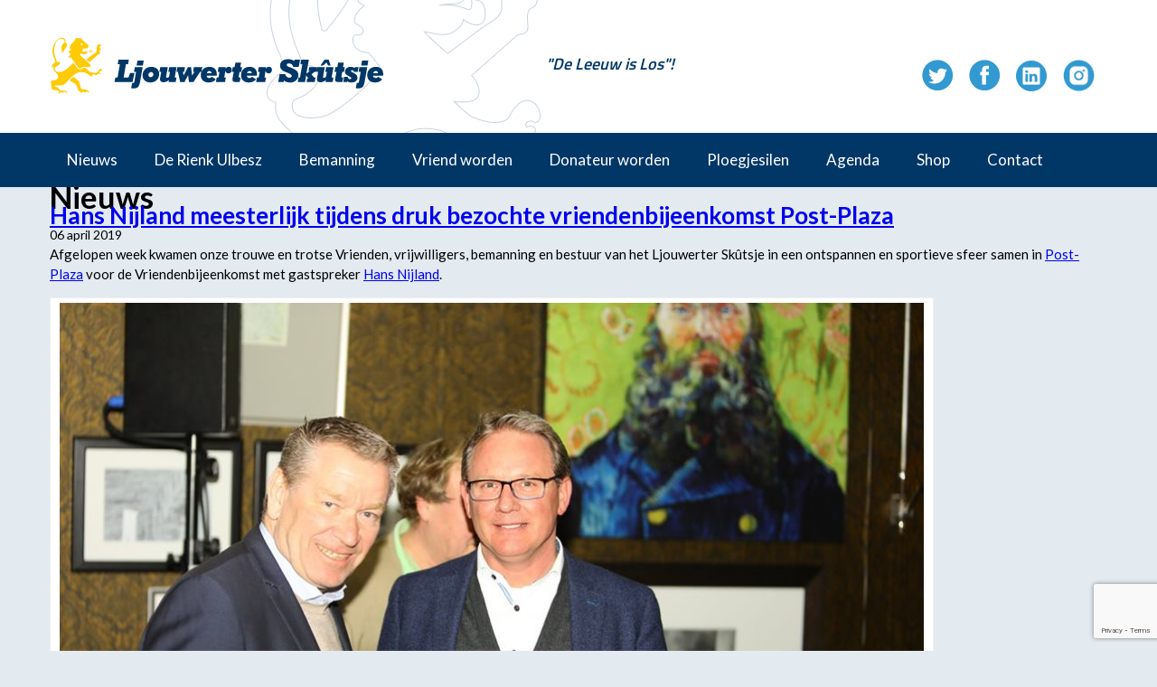

--- FILE ---
content_type: text/html; charset=UTF-8
request_url: https://www.ljouwerterskutsje.frl/tag/vrienden/
body_size: 19686
content:
<!doctype html>
<html lang="nl-NL">
<head>
<meta charset="UTF-8" />
<meta name="viewport" content="width=device-width, initial-scale=1">

<link href='https://fonts.googleapis.com/css?family=Lato:400,700,400italic' rel='stylesheet' type='text/css'>
<link href='https://fonts.googleapis.com/css?family=Bree+Serif' rel='stylesheet' type='text/css'>
<link rel="shortcut icon" href="https://www.ljouwerterskutsje.frl/friksbeheer/wp-content/themes/ljouwertskutsje-v3/favicon.ico" />

<!-- Code snippet to speed up Google Fonts rendering: googlefonts.3perf.com -->
<link rel="dns-prefetch" href="https://fonts.gstatic.com">
<link rel="preconnect" href="https://fonts.gstatic.com" crossorigin="anonymous">
<link rel="preload" href="https://fonts.googleapis.com/css?family=Titillium+Web:400,600,700&display=swap" as="fetch" crossorigin="anonymous">
<script type="text/javascript">
!function(e,n,t){"use strict";var o="https://fonts.googleapis.com/css?family=Titillium+Web:400,600,700&display=swap",r="__3perf_googleFonts_995f3";function c(e){(n.head||n.body).appendChild(e)}function a(){var e=n.createElement("link");e.href=o,e.rel="stylesheet",c(e)}function f(e){if(!n.getElementById(r)){var t=n.createElement("style");t.id=r,c(t)}n.getElementById(r).innerHTML=e}e.FontFace&&e.FontFace.prototype.hasOwnProperty("display")?(t[r]&&f(t[r]),fetch(o).then(function(e){return e.text()}).then(function(e){return e.replace(/@font-face {/g,"@font-face{font-display:swap;")}).then(function(e){return t[r]=e}).then(f).catch(a)):a()}(window,document,localStorage);
</script>
<!-- End of code snippet for Google Fonts -->

<!-- <link rel="stylesheet" href="https://www.ljouwerterskutsje.frl/friksbeheer/wp-content/themes/ljouwertskutsje-v3/css/owlcarousel/owl.carousel.min.css?x23041">
<link rel="stylesheet" href="https://www.ljouwerterskutsje.frl/friksbeheer/wp-content/themes/ljouwertskutsje-v3/css/owlcarousel/owl.theme.default.min.css?x23041"> -->

<link rel="stylesheet" href="https://www.ljouwerterskutsje.frl/friksbeheer/wp-content/themes/ljouwertskutsje-v3/style.css?x23041" type="text/css" media="screen" />
<link rel="pingback" href="https://www.ljouwerterskutsje.frl/friksbeheer/xmlrpc.php" />

<title>Vrienden Archieven - Stichting Ljouwerter Skûtsje</title>
<meta name='robots' content='index, follow, max-image-preview:large, max-snippet:-1, max-video-preview:-1' />

<!-- Google Tag Manager for WordPress by gtm4wp.com -->
<script data-cfasync="false" data-pagespeed-no-defer>
	var gtm4wp_datalayer_name = "dataLayer";
	var dataLayer = dataLayer || [];
</script>
<!-- End Google Tag Manager for WordPress by gtm4wp.com -->
	<!-- This site is optimized with the Yoast SEO plugin v26.8 - https://yoast.com/product/yoast-seo-wordpress/ -->
	<link rel="canonical" href="https://www.ljouwerterskutsje.frl/tag/vrienden/" />
	<meta property="og:locale" content="nl_NL" />
	<meta property="og:type" content="article" />
	<meta property="og:title" content="Vrienden Archieven - Stichting Ljouwerter Skûtsje" />
	<meta property="og:url" content="https://www.ljouwerterskutsje.frl/tag/vrienden/" />
	<meta property="og:site_name" content="Stichting Ljouwerter Skûtsje" />
	<script type="application/ld+json" class="yoast-schema-graph">{"@context":"https://schema.org","@graph":[{"@type":"CollectionPage","@id":"https://www.ljouwerterskutsje.frl/tag/vrienden/","url":"https://www.ljouwerterskutsje.frl/tag/vrienden/","name":"Vrienden Archieven - Stichting Ljouwerter Skûtsje","isPartOf":{"@id":"https://www.ljouwerterskutsje.frl/#website"},"primaryImageOfPage":{"@id":"https://www.ljouwerterskutsje.frl/tag/vrienden/#primaryimage"},"image":{"@id":"https://www.ljouwerterskutsje.frl/tag/vrienden/#primaryimage"},"thumbnailUrl":"https://www.ljouwerterskutsje.frl/friksbeheer/wp-content/uploads/2019/04/Vriendenbijeenkomst-Post-Plaza3.jpg","breadcrumb":{"@id":"https://www.ljouwerterskutsje.frl/tag/vrienden/#breadcrumb"},"inLanguage":"nl-NL"},{"@type":"ImageObject","inLanguage":"nl-NL","@id":"https://www.ljouwerterskutsje.frl/tag/vrienden/#primaryimage","url":"https://www.ljouwerterskutsje.frl/friksbeheer/wp-content/uploads/2019/04/Vriendenbijeenkomst-Post-Plaza3.jpg","contentUrl":"https://www.ljouwerterskutsje.frl/friksbeheer/wp-content/uploads/2019/04/Vriendenbijeenkomst-Post-Plaza3.jpg","width":960,"height":640},{"@type":"BreadcrumbList","@id":"https://www.ljouwerterskutsje.frl/tag/vrienden/#breadcrumb","itemListElement":[{"@type":"ListItem","position":1,"name":"Home","item":"https://www.ljouwerterskutsje.frl/"},{"@type":"ListItem","position":2,"name":"Vrienden"}]},{"@type":"WebSite","@id":"https://www.ljouwerterskutsje.frl/#website","url":"https://www.ljouwerterskutsje.frl/","name":"Stichting Ljouwerter Skûtsje","description":"Het Skutsje van Leeuwarden","potentialAction":[{"@type":"SearchAction","target":{"@type":"EntryPoint","urlTemplate":"https://www.ljouwerterskutsje.frl/?s={search_term_string}"},"query-input":{"@type":"PropertyValueSpecification","valueRequired":true,"valueName":"search_term_string"}}],"inLanguage":"nl-NL"}]}</script>
	<!-- / Yoast SEO plugin. -->


<link rel="alternate" type="application/rss+xml" title="Stichting Ljouwerter Skûtsje &raquo; Vrienden tag feed" href="https://www.ljouwerterskutsje.frl/tag/vrienden/feed/" />
<style id='wp-img-auto-sizes-contain-inline-css' type='text/css'>
img:is([sizes=auto i],[sizes^="auto," i]){contain-intrinsic-size:3000px 1500px}
/*# sourceURL=wp-img-auto-sizes-contain-inline-css */
</style>
<style id='wp-emoji-styles-inline-css' type='text/css'>

	img.wp-smiley, img.emoji {
		display: inline !important;
		border: none !important;
		box-shadow: none !important;
		height: 1em !important;
		width: 1em !important;
		margin: 0 0.07em !important;
		vertical-align: -0.1em !important;
		background: none !important;
		padding: 0 !important;
	}
/*# sourceURL=wp-emoji-styles-inline-css */
</style>
<style id='wp-block-library-inline-css' type='text/css'>
:root{--wp-block-synced-color:#7a00df;--wp-block-synced-color--rgb:122,0,223;--wp-bound-block-color:var(--wp-block-synced-color);--wp-editor-canvas-background:#ddd;--wp-admin-theme-color:#007cba;--wp-admin-theme-color--rgb:0,124,186;--wp-admin-theme-color-darker-10:#006ba1;--wp-admin-theme-color-darker-10--rgb:0,107,160.5;--wp-admin-theme-color-darker-20:#005a87;--wp-admin-theme-color-darker-20--rgb:0,90,135;--wp-admin-border-width-focus:2px}@media (min-resolution:192dpi){:root{--wp-admin-border-width-focus:1.5px}}.wp-element-button{cursor:pointer}:root .has-very-light-gray-background-color{background-color:#eee}:root .has-very-dark-gray-background-color{background-color:#313131}:root .has-very-light-gray-color{color:#eee}:root .has-very-dark-gray-color{color:#313131}:root .has-vivid-green-cyan-to-vivid-cyan-blue-gradient-background{background:linear-gradient(135deg,#00d084,#0693e3)}:root .has-purple-crush-gradient-background{background:linear-gradient(135deg,#34e2e4,#4721fb 50%,#ab1dfe)}:root .has-hazy-dawn-gradient-background{background:linear-gradient(135deg,#faaca8,#dad0ec)}:root .has-subdued-olive-gradient-background{background:linear-gradient(135deg,#fafae1,#67a671)}:root .has-atomic-cream-gradient-background{background:linear-gradient(135deg,#fdd79a,#004a59)}:root .has-nightshade-gradient-background{background:linear-gradient(135deg,#330968,#31cdcf)}:root .has-midnight-gradient-background{background:linear-gradient(135deg,#020381,#2874fc)}:root{--wp--preset--font-size--normal:16px;--wp--preset--font-size--huge:42px}.has-regular-font-size{font-size:1em}.has-larger-font-size{font-size:2.625em}.has-normal-font-size{font-size:var(--wp--preset--font-size--normal)}.has-huge-font-size{font-size:var(--wp--preset--font-size--huge)}.has-text-align-center{text-align:center}.has-text-align-left{text-align:left}.has-text-align-right{text-align:right}.has-fit-text{white-space:nowrap!important}#end-resizable-editor-section{display:none}.aligncenter{clear:both}.items-justified-left{justify-content:flex-start}.items-justified-center{justify-content:center}.items-justified-right{justify-content:flex-end}.items-justified-space-between{justify-content:space-between}.screen-reader-text{border:0;clip-path:inset(50%);height:1px;margin:-1px;overflow:hidden;padding:0;position:absolute;width:1px;word-wrap:normal!important}.screen-reader-text:focus{background-color:#ddd;clip-path:none;color:#444;display:block;font-size:1em;height:auto;left:5px;line-height:normal;padding:15px 23px 14px;text-decoration:none;top:5px;width:auto;z-index:100000}html :where(.has-border-color){border-style:solid}html :where([style*=border-top-color]){border-top-style:solid}html :where([style*=border-right-color]){border-right-style:solid}html :where([style*=border-bottom-color]){border-bottom-style:solid}html :where([style*=border-left-color]){border-left-style:solid}html :where([style*=border-width]){border-style:solid}html :where([style*=border-top-width]){border-top-style:solid}html :where([style*=border-right-width]){border-right-style:solid}html :where([style*=border-bottom-width]){border-bottom-style:solid}html :where([style*=border-left-width]){border-left-style:solid}html :where(img[class*=wp-image-]){height:auto;max-width:100%}:where(figure){margin:0 0 1em}html :where(.is-position-sticky){--wp-admin--admin-bar--position-offset:var(--wp-admin--admin-bar--height,0px)}@media screen and (max-width:600px){html :where(.is-position-sticky){--wp-admin--admin-bar--position-offset:0px}}

/*# sourceURL=wp-block-library-inline-css */
</style><style id='global-styles-inline-css' type='text/css'>
:root{--wp--preset--aspect-ratio--square: 1;--wp--preset--aspect-ratio--4-3: 4/3;--wp--preset--aspect-ratio--3-4: 3/4;--wp--preset--aspect-ratio--3-2: 3/2;--wp--preset--aspect-ratio--2-3: 2/3;--wp--preset--aspect-ratio--16-9: 16/9;--wp--preset--aspect-ratio--9-16: 9/16;--wp--preset--color--black: #000000;--wp--preset--color--cyan-bluish-gray: #abb8c3;--wp--preset--color--white: #ffffff;--wp--preset--color--pale-pink: #f78da7;--wp--preset--color--vivid-red: #cf2e2e;--wp--preset--color--luminous-vivid-orange: #ff6900;--wp--preset--color--luminous-vivid-amber: #fcb900;--wp--preset--color--light-green-cyan: #7bdcb5;--wp--preset--color--vivid-green-cyan: #00d084;--wp--preset--color--pale-cyan-blue: #8ed1fc;--wp--preset--color--vivid-cyan-blue: #0693e3;--wp--preset--color--vivid-purple: #9b51e0;--wp--preset--gradient--vivid-cyan-blue-to-vivid-purple: linear-gradient(135deg,rgb(6,147,227) 0%,rgb(155,81,224) 100%);--wp--preset--gradient--light-green-cyan-to-vivid-green-cyan: linear-gradient(135deg,rgb(122,220,180) 0%,rgb(0,208,130) 100%);--wp--preset--gradient--luminous-vivid-amber-to-luminous-vivid-orange: linear-gradient(135deg,rgb(252,185,0) 0%,rgb(255,105,0) 100%);--wp--preset--gradient--luminous-vivid-orange-to-vivid-red: linear-gradient(135deg,rgb(255,105,0) 0%,rgb(207,46,46) 100%);--wp--preset--gradient--very-light-gray-to-cyan-bluish-gray: linear-gradient(135deg,rgb(238,238,238) 0%,rgb(169,184,195) 100%);--wp--preset--gradient--cool-to-warm-spectrum: linear-gradient(135deg,rgb(74,234,220) 0%,rgb(151,120,209) 20%,rgb(207,42,186) 40%,rgb(238,44,130) 60%,rgb(251,105,98) 80%,rgb(254,248,76) 100%);--wp--preset--gradient--blush-light-purple: linear-gradient(135deg,rgb(255,206,236) 0%,rgb(152,150,240) 100%);--wp--preset--gradient--blush-bordeaux: linear-gradient(135deg,rgb(254,205,165) 0%,rgb(254,45,45) 50%,rgb(107,0,62) 100%);--wp--preset--gradient--luminous-dusk: linear-gradient(135deg,rgb(255,203,112) 0%,rgb(199,81,192) 50%,rgb(65,88,208) 100%);--wp--preset--gradient--pale-ocean: linear-gradient(135deg,rgb(255,245,203) 0%,rgb(182,227,212) 50%,rgb(51,167,181) 100%);--wp--preset--gradient--electric-grass: linear-gradient(135deg,rgb(202,248,128) 0%,rgb(113,206,126) 100%);--wp--preset--gradient--midnight: linear-gradient(135deg,rgb(2,3,129) 0%,rgb(40,116,252) 100%);--wp--preset--font-size--small: 13px;--wp--preset--font-size--medium: 20px;--wp--preset--font-size--large: 36px;--wp--preset--font-size--x-large: 42px;--wp--preset--spacing--20: 0.44rem;--wp--preset--spacing--30: 0.67rem;--wp--preset--spacing--40: 1rem;--wp--preset--spacing--50: 1.5rem;--wp--preset--spacing--60: 2.25rem;--wp--preset--spacing--70: 3.38rem;--wp--preset--spacing--80: 5.06rem;--wp--preset--shadow--natural: 6px 6px 9px rgba(0, 0, 0, 0.2);--wp--preset--shadow--deep: 12px 12px 50px rgba(0, 0, 0, 0.4);--wp--preset--shadow--sharp: 6px 6px 0px rgba(0, 0, 0, 0.2);--wp--preset--shadow--outlined: 6px 6px 0px -3px rgb(255, 255, 255), 6px 6px rgb(0, 0, 0);--wp--preset--shadow--crisp: 6px 6px 0px rgb(0, 0, 0);}:where(.is-layout-flex){gap: 0.5em;}:where(.is-layout-grid){gap: 0.5em;}body .is-layout-flex{display: flex;}.is-layout-flex{flex-wrap: wrap;align-items: center;}.is-layout-flex > :is(*, div){margin: 0;}body .is-layout-grid{display: grid;}.is-layout-grid > :is(*, div){margin: 0;}:where(.wp-block-columns.is-layout-flex){gap: 2em;}:where(.wp-block-columns.is-layout-grid){gap: 2em;}:where(.wp-block-post-template.is-layout-flex){gap: 1.25em;}:where(.wp-block-post-template.is-layout-grid){gap: 1.25em;}.has-black-color{color: var(--wp--preset--color--black) !important;}.has-cyan-bluish-gray-color{color: var(--wp--preset--color--cyan-bluish-gray) !important;}.has-white-color{color: var(--wp--preset--color--white) !important;}.has-pale-pink-color{color: var(--wp--preset--color--pale-pink) !important;}.has-vivid-red-color{color: var(--wp--preset--color--vivid-red) !important;}.has-luminous-vivid-orange-color{color: var(--wp--preset--color--luminous-vivid-orange) !important;}.has-luminous-vivid-amber-color{color: var(--wp--preset--color--luminous-vivid-amber) !important;}.has-light-green-cyan-color{color: var(--wp--preset--color--light-green-cyan) !important;}.has-vivid-green-cyan-color{color: var(--wp--preset--color--vivid-green-cyan) !important;}.has-pale-cyan-blue-color{color: var(--wp--preset--color--pale-cyan-blue) !important;}.has-vivid-cyan-blue-color{color: var(--wp--preset--color--vivid-cyan-blue) !important;}.has-vivid-purple-color{color: var(--wp--preset--color--vivid-purple) !important;}.has-black-background-color{background-color: var(--wp--preset--color--black) !important;}.has-cyan-bluish-gray-background-color{background-color: var(--wp--preset--color--cyan-bluish-gray) !important;}.has-white-background-color{background-color: var(--wp--preset--color--white) !important;}.has-pale-pink-background-color{background-color: var(--wp--preset--color--pale-pink) !important;}.has-vivid-red-background-color{background-color: var(--wp--preset--color--vivid-red) !important;}.has-luminous-vivid-orange-background-color{background-color: var(--wp--preset--color--luminous-vivid-orange) !important;}.has-luminous-vivid-amber-background-color{background-color: var(--wp--preset--color--luminous-vivid-amber) !important;}.has-light-green-cyan-background-color{background-color: var(--wp--preset--color--light-green-cyan) !important;}.has-vivid-green-cyan-background-color{background-color: var(--wp--preset--color--vivid-green-cyan) !important;}.has-pale-cyan-blue-background-color{background-color: var(--wp--preset--color--pale-cyan-blue) !important;}.has-vivid-cyan-blue-background-color{background-color: var(--wp--preset--color--vivid-cyan-blue) !important;}.has-vivid-purple-background-color{background-color: var(--wp--preset--color--vivid-purple) !important;}.has-black-border-color{border-color: var(--wp--preset--color--black) !important;}.has-cyan-bluish-gray-border-color{border-color: var(--wp--preset--color--cyan-bluish-gray) !important;}.has-white-border-color{border-color: var(--wp--preset--color--white) !important;}.has-pale-pink-border-color{border-color: var(--wp--preset--color--pale-pink) !important;}.has-vivid-red-border-color{border-color: var(--wp--preset--color--vivid-red) !important;}.has-luminous-vivid-orange-border-color{border-color: var(--wp--preset--color--luminous-vivid-orange) !important;}.has-luminous-vivid-amber-border-color{border-color: var(--wp--preset--color--luminous-vivid-amber) !important;}.has-light-green-cyan-border-color{border-color: var(--wp--preset--color--light-green-cyan) !important;}.has-vivid-green-cyan-border-color{border-color: var(--wp--preset--color--vivid-green-cyan) !important;}.has-pale-cyan-blue-border-color{border-color: var(--wp--preset--color--pale-cyan-blue) !important;}.has-vivid-cyan-blue-border-color{border-color: var(--wp--preset--color--vivid-cyan-blue) !important;}.has-vivid-purple-border-color{border-color: var(--wp--preset--color--vivid-purple) !important;}.has-vivid-cyan-blue-to-vivid-purple-gradient-background{background: var(--wp--preset--gradient--vivid-cyan-blue-to-vivid-purple) !important;}.has-light-green-cyan-to-vivid-green-cyan-gradient-background{background: var(--wp--preset--gradient--light-green-cyan-to-vivid-green-cyan) !important;}.has-luminous-vivid-amber-to-luminous-vivid-orange-gradient-background{background: var(--wp--preset--gradient--luminous-vivid-amber-to-luminous-vivid-orange) !important;}.has-luminous-vivid-orange-to-vivid-red-gradient-background{background: var(--wp--preset--gradient--luminous-vivid-orange-to-vivid-red) !important;}.has-very-light-gray-to-cyan-bluish-gray-gradient-background{background: var(--wp--preset--gradient--very-light-gray-to-cyan-bluish-gray) !important;}.has-cool-to-warm-spectrum-gradient-background{background: var(--wp--preset--gradient--cool-to-warm-spectrum) !important;}.has-blush-light-purple-gradient-background{background: var(--wp--preset--gradient--blush-light-purple) !important;}.has-blush-bordeaux-gradient-background{background: var(--wp--preset--gradient--blush-bordeaux) !important;}.has-luminous-dusk-gradient-background{background: var(--wp--preset--gradient--luminous-dusk) !important;}.has-pale-ocean-gradient-background{background: var(--wp--preset--gradient--pale-ocean) !important;}.has-electric-grass-gradient-background{background: var(--wp--preset--gradient--electric-grass) !important;}.has-midnight-gradient-background{background: var(--wp--preset--gradient--midnight) !important;}.has-small-font-size{font-size: var(--wp--preset--font-size--small) !important;}.has-medium-font-size{font-size: var(--wp--preset--font-size--medium) !important;}.has-large-font-size{font-size: var(--wp--preset--font-size--large) !important;}.has-x-large-font-size{font-size: var(--wp--preset--font-size--x-large) !important;}
/*# sourceURL=global-styles-inline-css */
</style>

<style id='classic-theme-styles-inline-css' type='text/css'>
/*! This file is auto-generated */
.wp-block-button__link{color:#fff;background-color:#32373c;border-radius:9999px;box-shadow:none;text-decoration:none;padding:calc(.667em + 2px) calc(1.333em + 2px);font-size:1.125em}.wp-block-file__button{background:#32373c;color:#fff;text-decoration:none}
/*# sourceURL=/wp-includes/css/classic-themes.min.css */
</style>
<link rel='stylesheet' id='contact-form-7-css' href='https://www.ljouwerterskutsje.frl/friksbeheer/wp-content/plugins/contact-form-7/includes/css/styles.css?x23041&amp;ver=6.1.4' type='text/css' media='all' />
<link rel='stylesheet' id='wp-polls-css' href='https://www.ljouwerterskutsje.frl/friksbeheer/wp-content/plugins/wp-polls/polls-css.css?x23041&amp;ver=2.77.3' type='text/css' media='all' />
<style id='wp-polls-inline-css' type='text/css'>
.wp-polls .pollbar {
	margin: 1px;
	font-size: 6px;
	line-height: 8px;
	height: 8px;
	background-image: url('https://www.ljouwerterskutsje.frl/friksbeheer/wp-content/plugins/wp-polls/images/default/pollbg.gif');
	border: 1px solid #003767;
}

/*# sourceURL=wp-polls-inline-css */
</style>
<link rel='stylesheet' id='owl-css' href='https://www.ljouwerterskutsje.frl/friksbeheer/wp-content/themes/ljouwertskutsje-v3/css/owl.css?x23041&amp;ver=6.9' type='text/css' media='all' />
<link rel='stylesheet' id='slick-css' href='https://www.ljouwerterskutsje.frl/friksbeheer/wp-content/themes/ljouwertskutsje-v3/css/slick.css?x23041&amp;ver=6.9' type='text/css' media='all' />
<link rel='stylesheet' id='fancybox-css' href='https://www.ljouwerterskutsje.frl/friksbeheer/wp-content/plugins/easy-fancybox/fancybox/1.5.4/jquery.fancybox.min.css?x23041&amp;ver=6.9' type='text/css' media='screen' />
<link rel='stylesheet' id='wp-pagenavi-css' href='https://www.ljouwerterskutsje.frl/friksbeheer/wp-content/plugins/wp-pagenavi/pagenavi-css.css?x23041&amp;ver=2.70' type='text/css' media='all' />
<script type="text/javascript" src="https://www.ljouwerterskutsje.frl/friksbeheer/wp-includes/js/jquery/jquery.min.js?x23041&amp;ver=3.7.1" id="jquery-core-js"></script>
<script type="text/javascript" src="https://www.ljouwerterskutsje.frl/friksbeheer/wp-includes/js/jquery/jquery-migrate.min.js?x23041&amp;ver=3.4.1" id="jquery-migrate-js"></script>
<script type="text/javascript" src="https://www.ljouwerterskutsje.frl/friksbeheer/wp-content/themes/ljouwertskutsje-v3/js/jquery.bxslider.min.js?x23041&amp;ver=6.9" id="slider-js"></script>
<script type="text/javascript" src="https://www.ljouwerterskutsje.frl/friksbeheer/wp-content/themes/ljouwertskutsje-v3/js/owl.carousel.min.js?x23041&amp;ver=6.9" id="owl-js"></script>
<script type="text/javascript" src="https://www.ljouwerterskutsje.frl/friksbeheer/wp-content/themes/ljouwertskutsje-v3/js/slick.min.js?x23041&amp;ver=6.9" id="slick-js"></script>
<script type="text/javascript" src="https://www.ljouwerterskutsje.frl/friksbeheer/wp-content/themes/ljouwertskutsje-v3/js/functions.js?x23041&amp;ver=6.9" id="functions-js"></script>
<link rel="https://api.w.org/" href="https://www.ljouwerterskutsje.frl/wp-json/" /><link rel="alternate" title="JSON" type="application/json" href="https://www.ljouwerterskutsje.frl/wp-json/wp/v2/tags/85" /><link rel="EditURI" type="application/rsd+xml" title="RSD" href="https://www.ljouwerterskutsje.frl/friksbeheer/xmlrpc.php?rsd" />
<meta name="generator" content="WordPress 6.9" />

<!-- Google Tag Manager for WordPress by gtm4wp.com -->
<!-- GTM Container placement set to footer -->
<script data-cfasync="false" data-pagespeed-no-defer>
	var dataLayer_content = {"pagePostType":"post","pagePostType2":"tag-post"};
	dataLayer.push( dataLayer_content );
</script>
<script data-cfasync="false">
(function(w,d,s,l,i){w[l]=w[l]||[];w[l].push({'gtm.start':
new Date().getTime(),event:'gtm.js'});var f=d.getElementsByTagName(s)[0],
j=d.createElement(s),dl=l!='dataLayer'?'&l='+l:'';j.async=true;j.src=
'//www.googletagmanager.com/gtm.js?id='+i+dl;f.parentNode.insertBefore(j,f);
})(window,document,'script','dataLayer','GTM-5JZSJQM');
</script>
<!-- End Google Tag Manager for WordPress by gtm4wp.com -->
<!-- Global site tag (gtag.js) - Google Analytics -->
<script async src="https://www.googletagmanager.com/gtag/js?id=UA-26218561-30"></script>
<script>
  window.dataLayer = window.dataLayer || [];
  function gtag(){dataLayer.push(arguments);}
  gtag('js', new Date());

  gtag('config', 'UA-26218561-30', { 'anonymize_ip': true });
</script>
</head>
<body class="archive tag tag-vrienden tag-85 wp-theme-ljouwertskutsje-v3">

    <div class="wrapper">
        <div class="band top">
            <div class="container">
                <a id="logo" title="Stichting Ljouwerter Skûtsje" href="https://www.ljouwerterskutsje.frl">
                    <img src="https://www.ljouwerterskutsje.frl/friksbeheer/wp-content/themes/ljouwertskutsje-v3/images/logo.png" />
                </a>
                <span class="quote">"De Leeuw is Los"!</span>
                <div class='header-social'>
                    <ul>
                        <li class="tw">
                            <a href="https://twitter.com/skutsjeljouwert" target="_blank">
                                <span></span>
                            </a>
                        </li>
                        <li class="fb">
                            <a href="https://www.facebook.com/ljouwerter.skutsje" target="_blank">
                                <span></span>
                            </a>
                        </li>
                        <li class="li">
                            <a href="https://www.linkedin.com/pub/ljouwerter-sk%C3%BBtsje/73/824/172" target="_blank">
                                <span></span>
                            </a>
                        </li>
                        <li class="in">
                            <a href="https://www.instagram.com/ljouwerterskutsje/" target="_blank">
                            <span></span>
                            </a>
                        </li>
                    </ul>
                </div>
            </div>
        </div>

        <div class="mobile-menu">
            <span>Navigatie</span>
            <button id="switch">
                <span></span>
                <span></span>
                <span></span>
            </button>
        </div>
        <div class="menu-mobile-menu-container"><ul id="menu-mobile-menu" class="menu"><li id="menu-item-82" class="first-menu-item menu-item menu-item-type-post_type menu-item-object-page menu-item-home menu-item-82"><a href="https://www.ljouwerterskutsje.frl/">Home</a></li>
<li id="menu-item-2226" class="menu-item menu-item-type-custom menu-item-object-custom menu-item-2226"><a href="https://www.ljouwerterskutsje.frl/nieuws/">Nieuws</a></li>
<li id="menu-item-81" class="menu-item menu-item-type-post_type menu-item-object-page menu-item-has-children menu-item-81"><a href="https://www.ljouwerterskutsje.frl/de-rienk-ulbesz/">De Rienk Ulbesz</a>
<ul class="sub-menu">
	<li id="menu-item-1819" class="menu-item menu-item-type-post_type menu-item-object-page menu-item-1819"><a href="https://www.ljouwerterskutsje.frl/de-rienk-ulbesz/geschiedenis/">De geschiedenis</a></li>
	<li id="menu-item-2250" class="menu-item menu-item-type-post_type menu-item-object-page menu-item-2250"><a href="https://www.ljouwerterskutsje.frl/de-rienk-ulbesz/lijst-van-kampioenen/">Lijst van kampioenen</a></li>
</ul>
</li>
<li id="menu-item-2254" class="menu-item menu-item-type-custom menu-item-object-custom menu-item-2254"><a href="/bemanning">Bemanning</a></li>
<li id="menu-item-2222" class="menu-item menu-item-type-post_type menu-item-object-page menu-item-2222"><a href="https://www.ljouwerterskutsje.frl/vrienden/vriend-worden/">Vriend worden</a></li>
<li id="menu-item-2223" class="menu-item menu-item-type-post_type menu-item-object-page menu-item-2223"><a href="https://www.ljouwerterskutsje.frl/donateur-worden/">Donateur worden</a></li>
<li id="menu-item-77" class="menu-item menu-item-type-post_type menu-item-object-page menu-item-77"><a href="https://www.ljouwerterskutsje.frl/ploegjesilen/">Ploegjesilen</a></li>
<li id="menu-item-2013" class="menu-item menu-item-type-post_type menu-item-object-page menu-item-2013"><a href="https://www.ljouwerterskutsje.frl/agenda/">Agenda</a></li>
<li id="menu-item-2692" class="menu-item menu-item-type-custom menu-item-object-custom menu-item-2692"><a href="https://particulier.spinoffnederland.shop/ljouwerter-skutsje/">Shop</a></li>
<li id="menu-item-76" class="last-menu-item menu-item menu-item-type-post_type menu-item-object-page menu-item-76"><a href="https://www.ljouwerterskutsje.frl/contact/">Contact</a></li>
</ul></div>        <nav class="band">
            <div class="container">
            <div class="menu-main-menu-container"><ul id="menu-main-menu" class="menu"><li id="menu-item-26" class="first-menu-item menu-item menu-item-type-taxonomy menu-item-object-category menu-item-26"><a href="https://www.ljouwerterskutsje.frl/nieuws/">Nieuws</a></li>
<li id="menu-item-24" class="menu-item menu-item-type-post_type menu-item-object-page menu-item-has-children menu-item-24"><a href="https://www.ljouwerterskutsje.frl/de-rienk-ulbesz/">De Rienk Ulbesz</a>
<ul class="sub-menu">
	<li id="menu-item-1649" class="menu-item menu-item-type-post_type menu-item-object-page menu-item-1649"><a href="https://www.ljouwerterskutsje.frl/de-rienk-ulbesz/geschiedenis/">De geschiedenis</a></li>
	<li id="menu-item-2249" class="menu-item menu-item-type-post_type menu-item-object-page menu-item-2249"><a href="https://www.ljouwerterskutsje.frl/de-rienk-ulbesz/lijst-van-kampioenen/">Lijst van kampioenen</a></li>
</ul>
</li>
<li id="menu-item-1110" class="menu-item menu-item-type-custom menu-item-object-custom menu-item-1110"><a href="/bemanning">Bemanning</a></li>
<li id="menu-item-2134" class="menu-item menu-item-type-post_type menu-item-object-page menu-item-2134"><a href="https://www.ljouwerterskutsje.frl/vrienden/vriend-worden/">Vriend worden</a></li>
<li id="menu-item-21" class="menu-item menu-item-type-post_type menu-item-object-page menu-item-21"><a href="https://www.ljouwerterskutsje.frl/donateur-worden/">Donateur worden</a></li>
<li id="menu-item-20" class="menu-item menu-item-type-post_type menu-item-object-page menu-item-20"><a href="https://www.ljouwerterskutsje.frl/ploegjesilen/">Ploegjesilen</a></li>
<li id="menu-item-2012" class="menu-item menu-item-type-post_type menu-item-object-page menu-item-2012"><a href="https://www.ljouwerterskutsje.frl/agenda/">Agenda</a></li>
<li id="menu-item-2689" class="menu-item menu-item-type-custom menu-item-object-custom menu-item-2689"><a href="https://particulier.spinoffnederland.shop/ljouwerter-skutsje/">Shop</a></li>
<li id="menu-item-19" class="last-menu-item menu-item menu-item-type-post_type menu-item-object-page menu-item-19"><a href="https://www.ljouwerterskutsje.frl/contact/">Contact</a></li>
</ul></div>            <div class="clear"></div>
            </div>
        </nav>
	<div class="container">	
        <h1>Nieuws</h1>
                    <h2><a href="https://www.ljouwerterskutsje.frl/hans-nijland-meesterlijk-tijdens-druk-bezochte-vriendenbijeenkomst-post-plaza/" rel="bookmark" title="Permanent Link to Hans Nijland meesterlijk tijdens druk bezochte vriendenbijeenkomst Post-Plaza">Hans Nijland meesterlijk tijdens druk bezochte vriendenbijeenkomst Post-Plaza</a></h2>	
            06 april 2019            <p>Afgelopen week kwamen onze trouwe en trotse Vrienden, vrijwilligers, bemanning en bestuur van het Ljouwerter Skûtsje in een ontspannen en sportieve sfeer samen in <a href="https://www.post-plaza.nl/nl/index.html">Post-Plaza</a> voor de Vriendenbijeenkomst met gastspreker <a href="https://nl.wikipedia.org/wiki/Hans_Nijland">Hans Nijland</a>.</p>
<div id="attachment_1909" style="width: 970px" class="wp-caption alignnone"><a href="https://www.ljouwerterskutsje.frl/friksbeheer/friksbeheer/wp-content/uploads/2019/04/Vriendenbijeenkomst-Post-Plaza-1.jpg"><img fetchpriority="high" decoding="async" aria-describedby="caption-attachment-1909" class="wp-image-1909 size-full" src="https://www.ljouwerterskutsje.frl/friksbeheer/friksbeheer/wp-content/uploads/2019/04/Vriendenbijeenkomst-Post-Plaza-1.jpg" alt="" width="960" height="640" srcset="https://www.ljouwerterskutsje.frl/friksbeheer/wp-content/uploads/2019/04/Vriendenbijeenkomst-Post-Plaza-1.jpg 960w, https://www.ljouwerterskutsje.frl/friksbeheer/wp-content/uploads/2019/04/Vriendenbijeenkomst-Post-Plaza-1-300x200.jpg 300w, https://www.ljouwerterskutsje.frl/friksbeheer/wp-content/uploads/2019/04/Vriendenbijeenkomst-Post-Plaza-1-768x512.jpg 768w, https://www.ljouwerterskutsje.frl/friksbeheer/wp-content/uploads/2019/04/Vriendenbijeenkomst-Post-Plaza-1-450x300.jpg 450w" sizes="(max-width: 960px) 100vw, 960px" /></a><p id="caption-attachment-1909" class="wp-caption-text">Hans Nijland (directeur FC Groningen) &amp; Herman Schreuder (directeur Post-Plaza)</p></div>
<p>Na een warm welkom van onze Vriend <a href="https://www.post-plaza.nl/nl/index.html">Post-Plaza</a> opende onze flamboyante voorzitter Johan Haringsma de Vriendenbijeenkomst middels het presenteren van de toekomst visie en de komende activiteiten van het Ljouwerter Skûtsje. Onze schipper Willem Zwaga vertelde aanvullend wat zijn strategie zal gaan zijn om samen met zijn bemanning de komende jaren tot een mooie prestatie te komen. Daarna nam Hans Nijland het stokje over van Willem en gaf ons op een natuurlijke en spontane wijze middels meesterlijke voorbeelden inzicht in het leiden van een betaald voetbal organisatie en wat daar allemaal bij komt kijken.</p>
<div id="attachment_1910" style="width: 970px" class="wp-caption alignnone"><a href="https://www.ljouwerterskutsje.frl/friksbeheer/friksbeheer/wp-content/uploads/2019/04/Vriendenbijeenkomst-Post-Plaza4.jpg"><img decoding="async" aria-describedby="caption-attachment-1910" class="wp-image-1910 size-full" src="https://www.ljouwerterskutsje.frl/friksbeheer/friksbeheer/wp-content/uploads/2019/04/Vriendenbijeenkomst-Post-Plaza4.jpg" alt="" width="960" height="728" srcset="https://www.ljouwerterskutsje.frl/friksbeheer/wp-content/uploads/2019/04/Vriendenbijeenkomst-Post-Plaza4.jpg 960w, https://www.ljouwerterskutsje.frl/friksbeheer/wp-content/uploads/2019/04/Vriendenbijeenkomst-Post-Plaza4-300x228.jpg 300w, https://www.ljouwerterskutsje.frl/friksbeheer/wp-content/uploads/2019/04/Vriendenbijeenkomst-Post-Plaza4-768x582.jpg 768w, https://www.ljouwerterskutsje.frl/friksbeheer/wp-content/uploads/2019/04/Vriendenbijeenkomst-Post-Plaza4-450x341.jpg 450w" sizes="(max-width: 960px) 100vw, 960px" /></a><p id="caption-attachment-1910" class="wp-caption-text">Willem Zwaga (schipper) &amp; Anke Zwage (bemanning)</p></div>
<p>Namens het bestuur iedereen bedankt voor deze geweldige avond! Wij zijn onze Vriend <a href="https://www.post-plaza.nl/nl/index.html">Post-Plaza</a> zeer erkentelijk dat zij hun Grand café beschikbaar hebben gesteld voor deze avond, bedankt!</p>
<h4>Ook vriend worden?</h4>
<p>De Vrienden van het Ljouwerter Skûtsje zijn allen ondernemers die houden van skûtsjesilen. Tijdens de verschillende bijeenkomsten en evenementen die worden georganiseerd rondom het skûtsjesilen hebben zij de kans om in een sportieve en ontspannen sfeer hun zakelijk netwerk te onderhouden en uit te breiden. Ook Vriend worden van het Ljouwerter Skûtsje? Zie <a href="https://www.ljouwerterskutsje.frl/friksbeheer/vrienden/vriend-worden/">hier</a> voor meer info</p>
<div id="attachment_1911" style="width: 970px" class="wp-caption alignnone"><a href="https://www.ljouwerterskutsje.frl/friksbeheer/friksbeheer/wp-content/uploads/2019/04/Vriendenbijeenkomst-Post-Plaza3.jpg"><img decoding="async" aria-describedby="caption-attachment-1911" class="wp-image-1911 size-full" src="https://www.ljouwerterskutsje.frl/friksbeheer/friksbeheer/wp-content/uploads/2019/04/Vriendenbijeenkomst-Post-Plaza3.jpg" alt="" width="960" height="640" srcset="https://www.ljouwerterskutsje.frl/friksbeheer/wp-content/uploads/2019/04/Vriendenbijeenkomst-Post-Plaza3.jpg 960w, https://www.ljouwerterskutsje.frl/friksbeheer/wp-content/uploads/2019/04/Vriendenbijeenkomst-Post-Plaza3-300x200.jpg 300w, https://www.ljouwerterskutsje.frl/friksbeheer/wp-content/uploads/2019/04/Vriendenbijeenkomst-Post-Plaza3-768x512.jpg 768w, https://www.ljouwerterskutsje.frl/friksbeheer/wp-content/uploads/2019/04/Vriendenbijeenkomst-Post-Plaza3-450x300.jpg 450w" sizes="(max-width: 960px) 100vw, 960px" /></a><p id="caption-attachment-1911" class="wp-caption-text">Hans Nijland (directeur FC Groningen)</p></div>
        	</div>
	<div class="footer-sponsors">
	<div class="container">
	<div class="footer-sponsors__title">Vrienden & Sponsoren</div>
	<div class="footer-sponsors__inner">
	<div class="js-footer-sponsors carousel"><a class='item' href='https://www.alserdamedia.nl' target='_blank'><img width="456" height="563" src="https://www.ljouwerterskutsje.frl/friksbeheer/wp-content/uploads/2023/07/Alserda_logo_final.png" class="attachment-full size-full" alt="" decoding="async" loading="lazy" srcset="https://www.ljouwerterskutsje.frl/friksbeheer/wp-content/uploads/2023/07/Alserda_logo_final.png 456w, https://www.ljouwerterskutsje.frl/friksbeheer/wp-content/uploads/2023/07/Alserda_logo_final-243x300.png 243w, https://www.ljouwerterskutsje.frl/friksbeheer/wp-content/uploads/2023/07/Alserda_logo_final-405x500.png 405w" sizes="auto, (max-width: 456px) 100vw, 456px" /></a><a class='item' href='https://www.aaff.nl' target='_blank'><img width="1532" height="515" src="https://www.ljouwerterskutsje.frl/friksbeheer/wp-content/uploads/2025/01/aaff_logo-002.jpg" class="attachment-full size-full" alt="" decoding="async" loading="lazy" srcset="https://www.ljouwerterskutsje.frl/friksbeheer/wp-content/uploads/2025/01/aaff_logo-002.jpg 1532w, https://www.ljouwerterskutsje.frl/friksbeheer/wp-content/uploads/2025/01/aaff_logo-002-300x101.jpg 300w, https://www.ljouwerterskutsje.frl/friksbeheer/wp-content/uploads/2025/01/aaff_logo-002-768x258.jpg 768w, https://www.ljouwerterskutsje.frl/friksbeheer/wp-content/uploads/2025/01/aaff_logo-002-450x151.jpg 450w" sizes="auto, (max-width: 1532px) 100vw, 1532px" /></a><a class='item' href='https://www.breuker.nl' target='_blank'><img width="175" height="96" src="https://www.ljouwerterskutsje.frl/friksbeheer/wp-content/uploads/2018/08/Breuker-e1533756677514.jpg" class="attachment-full size-full" alt="" decoding="async" loading="lazy" /></a><a class='item' href='https://www.brandsmakoffie.nl' target='_blank'><img width="1181" height="1181" src="https://www.ljouwerterskutsje.frl/friksbeheer/wp-content/uploads/2019/04/BRANDSMA-koffie-thee-apparatuur-logo_CMYK_.png" class="attachment-full size-full" alt="" decoding="async" loading="lazy" srcset="https://www.ljouwerterskutsje.frl/friksbeheer/wp-content/uploads/2019/04/BRANDSMA-koffie-thee-apparatuur-logo_CMYK_.png 1181w, https://www.ljouwerterskutsje.frl/friksbeheer/wp-content/uploads/2019/04/BRANDSMA-koffie-thee-apparatuur-logo_CMYK_-150x150.png 150w, https://www.ljouwerterskutsje.frl/friksbeheer/wp-content/uploads/2019/04/BRANDSMA-koffie-thee-apparatuur-logo_CMYK_-300x300.png 300w, https://www.ljouwerterskutsje.frl/friksbeheer/wp-content/uploads/2019/04/BRANDSMA-koffie-thee-apparatuur-logo_CMYK_-768x768.png 768w, https://www.ljouwerterskutsje.frl/friksbeheer/wp-content/uploads/2019/04/BRANDSMA-koffie-thee-apparatuur-logo_CMYK_-1024x1024.png 1024w, https://www.ljouwerterskutsje.frl/friksbeheer/wp-content/uploads/2019/04/BRANDSMA-koffie-thee-apparatuur-logo_CMYK_-450x450.png 450w" sizes="auto, (max-width: 1181px) 100vw, 1181px" /></a><a class='item' href='https://www.bourguignon.nl' target='_blank'><img width="200" height="32" src="https://www.ljouwerterskutsje.frl/friksbeheer/wp-content/uploads/2018/08/Bourguignon-e1533285242870.jpg" class="attachment-full size-full" alt="" decoding="async" loading="lazy" /></a><a class='item' href='https://www.energieinspectie.nl' target='_blank'><img width="700" height="229" src="https://www.ljouwerterskutsje.frl/friksbeheer/wp-content/uploads/2022/07/LOGO_EI_digitaal_700.png" class="attachment-full size-full" alt="" decoding="async" loading="lazy" srcset="https://www.ljouwerterskutsje.frl/friksbeheer/wp-content/uploads/2022/07/LOGO_EI_digitaal_700.png 700w, https://www.ljouwerterskutsje.frl/friksbeheer/wp-content/uploads/2022/07/LOGO_EI_digitaal_700-300x98.png 300w, https://www.ljouwerterskutsje.frl/friksbeheer/wp-content/uploads/2022/07/LOGO_EI_digitaal_700-450x147.png 450w" sizes="auto, (max-width: 700px) 100vw, 700px" /></a><a class='item' href='https://www.viadata.nl' target='_blank'><img width="150" height="63" src="https://www.ljouwerterskutsje.frl/friksbeheer/wp-content/uploads/2018/01/automatisering-400-e1516633327561.png" class="attachment-full size-full" alt="" decoding="async" loading="lazy" /></a><a class='item' href='http://hettheehuis.nl' target='_blank'><img width="84" height="84" src="https://www.ljouwerterskutsje.frl/friksbeheer/wp-content/uploads/2017/08/logo-theehuis1-1.jpg" class="attachment-full size-full" alt="" decoding="async" loading="lazy" /></a><a class='item' href='https://damstra.nl' target='_blank'><img width="387" height="111" src="https://www.ljouwerterskutsje.frl/friksbeheer/wp-content/uploads/2017/07/damstra.png" class="attachment-full size-full" alt="" decoding="async" loading="lazy" srcset="https://www.ljouwerterskutsje.frl/friksbeheer/wp-content/uploads/2017/07/damstra.png 387w, https://www.ljouwerterskutsje.frl/friksbeheer/wp-content/uploads/2017/07/damstra-300x86.png 300w" sizes="auto, (max-width: 387px) 100vw, 387px" /></a><a class='item' href='https://www.speedcargo.nl' target='_blank'><img width="600" height="211" src="https://www.ljouwerterskutsje.frl/friksbeheer/wp-content/uploads/2017/07/speedcargo-logo-e1501528003173.jpg" class="attachment-full size-full" alt="" decoding="async" loading="lazy" /></a><a class='item' href='https://www.post-plaza.nl/nl/index.html' target='_blank'><img width="75" height="85" src="https://www.ljouwerterskutsje.frl/friksbeheer/wp-content/uploads/2017/07/PostPlaza-Logo_DEF-e1500494446816.jpg" class="attachment-full size-full" alt="" decoding="async" loading="lazy" /></a><a class='item' href='https://www.junction.nl' target='_blank'><img width="1200" height="630" src="https://www.ljouwerterskutsje.frl/friksbeheer/wp-content/uploads/2019/07/Junction-logo-.png" class="attachment-full size-full" alt="" decoding="async" loading="lazy" srcset="https://www.ljouwerterskutsje.frl/friksbeheer/wp-content/uploads/2019/07/Junction-logo-.png 1200w, https://www.ljouwerterskutsje.frl/friksbeheer/wp-content/uploads/2019/07/Junction-logo--300x158.png 300w, https://www.ljouwerterskutsje.frl/friksbeheer/wp-content/uploads/2019/07/Junction-logo--768x403.png 768w, https://www.ljouwerterskutsje.frl/friksbeheer/wp-content/uploads/2019/07/Junction-logo--1024x538.png 1024w, https://www.ljouwerterskutsje.frl/friksbeheer/wp-content/uploads/2019/07/Junction-logo--450x236.png 450w" sizes="auto, (max-width: 1200px) 100vw, 1200px" /></a><a class='item' href='https://fov.nu' target='_blank'><img width="75" height="75" src="https://www.ljouwerterskutsje.frl/friksbeheer/wp-content/uploads/2016/10/fov-e1501441297954.jpg" class="attachment-full size-full" alt="" decoding="async" loading="lazy" /></a><a class='item' href='https://www.onderdeluifel.nl' target='_blank'><img width="146" height="105" src="https://www.ljouwerterskutsje.frl/friksbeheer/wp-content/uploads/2016/10/onder-de-luifel.png" class="attachment-full size-full" alt="" decoding="async" loading="lazy" /></a><a class='item' href='https://www.zeilmakerijmolenaar.nl' target='_blank'><img width="325" height="122" src="https://www.ljouwerterskutsje.frl/friksbeheer/wp-content/uploads/2015/07/molenaar-grou.jpg" class="attachment-full size-full" alt="" decoding="async" loading="lazy" srcset="https://www.ljouwerterskutsje.frl/friksbeheer/wp-content/uploads/2015/07/molenaar-grou.jpg 325w, https://www.ljouwerterskutsje.frl/friksbeheer/wp-content/uploads/2015/07/molenaar-grou-300x113.jpg 300w" sizes="auto, (max-width: 325px) 100vw, 325px" /></a><a class='item' href='' target='_blank'><img width="70" height="102" src="https://www.ljouwerterskutsje.frl/friksbeheer/wp-content/uploads/2015/07/VliegbasisLeeuwarden-e1483562777688.jpg" class="attachment-full size-full" alt="Vliegbasis Leeuwarden" decoding="async" loading="lazy" /></a><a class='item' href='https://www.hetwapenvanleeuwarden.nl' target='_blank'><img width="110" height="110" src="https://www.ljouwerterskutsje.frl/friksbeheer/wp-content/uploads/2015/07/wapen-van-leeuwarden-e1483562459273.jpg" class="attachment-full size-full" alt="" decoding="async" loading="lazy" /></a><a class='item' href='https://www.cafewouters.nl' target='_blank'><img width="500" height="500" src="https://www.ljouwerterskutsje.frl/friksbeheer/wp-content/uploads/2021/07/thumbnail_Logos-wouters.png" class="attachment-full size-full" alt="" decoding="async" loading="lazy" srcset="https://www.ljouwerterskutsje.frl/friksbeheer/wp-content/uploads/2021/07/thumbnail_Logos-wouters.png 500w, https://www.ljouwerterskutsje.frl/friksbeheer/wp-content/uploads/2021/07/thumbnail_Logos-wouters-300x300.png 300w, https://www.ljouwerterskutsje.frl/friksbeheer/wp-content/uploads/2021/07/thumbnail_Logos-wouters-150x150.png 150w, https://www.ljouwerterskutsje.frl/friksbeheer/wp-content/uploads/2021/07/thumbnail_Logos-wouters-450x450.png 450w" sizes="auto, (max-width: 500px) 100vw, 500px" /></a><a class='item' href='https://www.pdevries.nl' target='_blank'><img width="174" height="48" src="https://www.ljouwerterskutsje.frl/friksbeheer/wp-content/uploads/2015/07/logo-pdevries.png" class="attachment-full size-full" alt="" decoding="async" loading="lazy" /></a><a class='item' href='https://www.janeringa.nl' target='_blank'><img width="130" height="130" src="https://www.ljouwerterskutsje.frl/friksbeheer/wp-content/uploads/2015/07/jan-eringa-e1501530371447.png" class="attachment-full size-full" alt="" decoding="async" loading="lazy" /></a><a class='item' href='https://www.spinoffnederland.nl' target='_blank'><img width="2064" height="519" src="https://www.ljouwerterskutsje.frl/friksbeheer/wp-content/uploads/2019/07/2467_logo.png" class="attachment-full size-full" alt="" decoding="async" loading="lazy" srcset="https://www.ljouwerterskutsje.frl/friksbeheer/wp-content/uploads/2019/07/2467_logo.png 2064w, https://www.ljouwerterskutsje.frl/friksbeheer/wp-content/uploads/2019/07/2467_logo-300x75.png 300w, https://www.ljouwerterskutsje.frl/friksbeheer/wp-content/uploads/2019/07/2467_logo-768x193.png 768w, https://www.ljouwerterskutsje.frl/friksbeheer/wp-content/uploads/2019/07/2467_logo-1024x257.png 1024w, https://www.ljouwerterskutsje.frl/friksbeheer/wp-content/uploads/2019/07/2467_logo-450x113.png 450w" sizes="auto, (max-width: 2064px) 100vw, 2064px" /></a><a class='item' href='https://dijkstrabv.nl' target='_blank'><img width="150" height="35" src="https://www.ljouwerterskutsje.frl/friksbeheer/wp-content/uploads/2015/07/dijkstra-e1436299168796.jpg" class="attachment-full size-full" alt="" decoding="async" loading="lazy" /></a><a class='item' href='https://www.jumbo.com/winkel/leeuwarden/jumbo-leeuwarden-wisman-cambuurplein' target='_blank'><img width="300" height="140" src="https://www.ljouwerterskutsje.frl/friksbeheer/wp-content/uploads/2019/07/Jumbo-Cambuurplein-1.jpg" class="attachment-full size-full" alt="" decoding="async" loading="lazy" /></a><a class='item' href='https://www.jumbo.com/winkel/leeuwarden/jumbo-leeuwarden-zuiderburen ' target='_blank'><img width="907" height="180" src="https://www.ljouwerterskutsje.frl/friksbeheer/wp-content/uploads/2025/04/Els-Boek-II.jpg" class="attachment-full size-full" alt="" decoding="async" loading="lazy" srcset="https://www.ljouwerterskutsje.frl/friksbeheer/wp-content/uploads/2025/04/Els-Boek-II.jpg 907w, https://www.ljouwerterskutsje.frl/friksbeheer/wp-content/uploads/2025/04/Els-Boek-II-300x60.jpg 300w, https://www.ljouwerterskutsje.frl/friksbeheer/wp-content/uploads/2025/04/Els-Boek-II-768x152.jpg 768w, https://www.ljouwerterskutsje.frl/friksbeheer/wp-content/uploads/2025/04/Els-Boek-II-450x89.jpg 450w" sizes="auto, (max-width: 907px) 100vw, 907px" /></a><a class='item' href='https://beemsterkaas.nl' target='_blank'><img width="1772" height="1306" src="https://www.ljouwerterskutsje.frl/friksbeheer/wp-content/uploads/2019/07/CONO02381.png" class="attachment-full size-full" alt="" decoding="async" loading="lazy" srcset="https://www.ljouwerterskutsje.frl/friksbeheer/wp-content/uploads/2019/07/CONO02381.png 1772w, https://www.ljouwerterskutsje.frl/friksbeheer/wp-content/uploads/2019/07/CONO02381-300x221.png 300w, https://www.ljouwerterskutsje.frl/friksbeheer/wp-content/uploads/2019/07/CONO02381-768x566.png 768w, https://www.ljouwerterskutsje.frl/friksbeheer/wp-content/uploads/2019/07/CONO02381-1024x755.png 1024w, https://www.ljouwerterskutsje.frl/friksbeheer/wp-content/uploads/2019/07/CONO02381-450x332.png 450w" sizes="auto, (max-width: 1772px) 100vw, 1772px" /></a><a class='item' href='https://www.febo-leeuwarden.nl' target='_blank'><img width="225" height="140" src="https://www.ljouwerterskutsje.frl/friksbeheer/wp-content/uploads/2019/07/Logo-FEBO-.jpg" class="attachment-full size-full" alt="" decoding="async" loading="lazy" /></a><a class='item' href='https://www.reisburointernoord.nl' target='_blank'><img width="2560" height="2560" src="https://www.ljouwerterskutsje.frl/friksbeheer/wp-content/uploads/2022/07/internoordvakantiesnl_logo_blauw1-scaled.jpg" class="attachment-full size-full" alt="" decoding="async" loading="lazy" srcset="https://www.ljouwerterskutsje.frl/friksbeheer/wp-content/uploads/2022/07/internoordvakantiesnl_logo_blauw1-scaled.jpg 2560w, https://www.ljouwerterskutsje.frl/friksbeheer/wp-content/uploads/2022/07/internoordvakantiesnl_logo_blauw1-300x300.jpg 300w, https://www.ljouwerterskutsje.frl/friksbeheer/wp-content/uploads/2022/07/internoordvakantiesnl_logo_blauw1-1024x1024.jpg 1024w, https://www.ljouwerterskutsje.frl/friksbeheer/wp-content/uploads/2022/07/internoordvakantiesnl_logo_blauw1-150x150.jpg 150w, https://www.ljouwerterskutsje.frl/friksbeheer/wp-content/uploads/2022/07/internoordvakantiesnl_logo_blauw1-768x768.jpg 768w, https://www.ljouwerterskutsje.frl/friksbeheer/wp-content/uploads/2022/07/internoordvakantiesnl_logo_blauw1-1536x1536.jpg 1536w, https://www.ljouwerterskutsje.frl/friksbeheer/wp-content/uploads/2022/07/internoordvakantiesnl_logo_blauw1-2048x2048.jpg 2048w, https://www.ljouwerterskutsje.frl/friksbeheer/wp-content/uploads/2022/07/internoordvakantiesnl_logo_blauw1-450x450.jpg 450w" sizes="auto, (max-width: 2560px) 100vw, 2560px" /></a><a class='item' href='https://www.jovi.biz' target='_blank'><img width="454" height="222" src="https://www.ljouwerterskutsje.frl/friksbeheer/wp-content/uploads/2019/07/JOVI_40jaar_Logo.jpeg" class="attachment-full size-full" alt="" decoding="async" loading="lazy" srcset="https://www.ljouwerterskutsje.frl/friksbeheer/wp-content/uploads/2019/07/JOVI_40jaar_Logo.jpeg 454w, https://www.ljouwerterskutsje.frl/friksbeheer/wp-content/uploads/2019/07/JOVI_40jaar_Logo-300x147.jpeg 300w, https://www.ljouwerterskutsje.frl/friksbeheer/wp-content/uploads/2019/07/JOVI_40jaar_Logo-450x220.jpeg 450w" sizes="auto, (max-width: 454px) 100vw, 454px" /></a><a class='item' href='https://www.biosdrachten.nl' target='_blank'><img width="224" height="224" src="https://www.ljouwerterskutsje.frl/friksbeheer/wp-content/uploads/2019/07/De-Bios-Drachten-Logo.png" class="attachment-full size-full" alt="" decoding="async" loading="lazy" srcset="https://www.ljouwerterskutsje.frl/friksbeheer/wp-content/uploads/2019/07/De-Bios-Drachten-Logo.png 224w, https://www.ljouwerterskutsje.frl/friksbeheer/wp-content/uploads/2019/07/De-Bios-Drachten-Logo-150x150.png 150w" sizes="auto, (max-width: 224px) 100vw, 224px" /></a><a class='item' href='http://andricosteenhandel.nl' target='_blank'><img width="309" height="80" src="https://www.ljouwerterskutsje.frl/friksbeheer/wp-content/uploads/2019/07/andrico-steen-handel-80px.png" class="attachment-full size-full" alt="" decoding="async" loading="lazy" srcset="https://www.ljouwerterskutsje.frl/friksbeheer/wp-content/uploads/2019/07/andrico-steen-handel-80px.png 309w, https://www.ljouwerterskutsje.frl/friksbeheer/wp-content/uploads/2019/07/andrico-steen-handel-80px-300x78.png 300w" sizes="auto, (max-width: 309px) 100vw, 309px" /></a><a class='item' href='https://www.omroepmax.nl/home/' target='_blank'><img width="266" height="181" src="https://www.ljouwerterskutsje.frl/friksbeheer/wp-content/uploads/2019/07/266px-MAX_Logo.png" class="attachment-full size-full" alt="" decoding="async" loading="lazy" /></a><a class='item' href='https://www.kuiperverzekeringen.nl' target='_blank'><img width="300" height="150" src="https://www.ljouwerterskutsje.frl/friksbeheer/wp-content/uploads/2019/07/logo_kuiperverz.png" class="attachment-full size-full" alt="" decoding="async" loading="lazy" /></a><a class='item' href='http://www.cyclingworld.nl' target='_blank'><img width="1185" height="348" src="https://www.ljouwerterskutsje.frl/friksbeheer/wp-content/uploads/2019/07/Jan-terpstra-cyclingworld-logo.png" class="attachment-full size-full" alt="" decoding="async" loading="lazy" srcset="https://www.ljouwerterskutsje.frl/friksbeheer/wp-content/uploads/2019/07/Jan-terpstra-cyclingworld-logo.png 1185w, https://www.ljouwerterskutsje.frl/friksbeheer/wp-content/uploads/2019/07/Jan-terpstra-cyclingworld-logo-300x88.png 300w, https://www.ljouwerterskutsje.frl/friksbeheer/wp-content/uploads/2019/07/Jan-terpstra-cyclingworld-logo-768x226.png 768w, https://www.ljouwerterskutsje.frl/friksbeheer/wp-content/uploads/2019/07/Jan-terpstra-cyclingworld-logo-1024x301.png 1024w, https://www.ljouwerterskutsje.frl/friksbeheer/wp-content/uploads/2019/07/Jan-terpstra-cyclingworld-logo-450x132.png 450w" sizes="auto, (max-width: 1185px) 100vw, 1185px" /></a><a class='item' href='https://orangegas.nl' target='_blank'><img width="2483" height="1946" src="https://www.ljouwerterskutsje.frl/friksbeheer/wp-content/uploads/2019/07/orangegas_logo.png" class="attachment-full size-full" alt="" decoding="async" loading="lazy" srcset="https://www.ljouwerterskutsje.frl/friksbeheer/wp-content/uploads/2019/07/orangegas_logo.png 2483w, https://www.ljouwerterskutsje.frl/friksbeheer/wp-content/uploads/2019/07/orangegas_logo-300x235.png 300w, https://www.ljouwerterskutsje.frl/friksbeheer/wp-content/uploads/2019/07/orangegas_logo-768x602.png 768w, https://www.ljouwerterskutsje.frl/friksbeheer/wp-content/uploads/2019/07/orangegas_logo-1024x803.png 1024w, https://www.ljouwerterskutsje.frl/friksbeheer/wp-content/uploads/2019/07/orangegas_logo-450x353.png 450w" sizes="auto, (max-width: 2483px) 100vw, 2483px" /></a><a class='item' href='https://www.autobandencentrum.com' target='_blank'><img width="1000" height="497" src="https://www.ljouwerterskutsje.frl/friksbeheer/wp-content/uploads/2020/12/Autobandencentrum-Logo.jpg" class="attachment-full size-full" alt="" decoding="async" loading="lazy" srcset="https://www.ljouwerterskutsje.frl/friksbeheer/wp-content/uploads/2020/12/Autobandencentrum-Logo.jpg 1000w, https://www.ljouwerterskutsje.frl/friksbeheer/wp-content/uploads/2020/12/Autobandencentrum-Logo-300x149.jpg 300w, https://www.ljouwerterskutsje.frl/friksbeheer/wp-content/uploads/2020/12/Autobandencentrum-Logo-768x382.jpg 768w, https://www.ljouwerterskutsje.frl/friksbeheer/wp-content/uploads/2020/12/Autobandencentrum-Logo-450x224.jpg 450w" sizes="auto, (max-width: 1000px) 100vw, 1000px" /></a><a class='item' href='https://www.beyonit.nl' target='_blank'><img width="537" height="348" src="https://www.ljouwerterskutsje.frl/friksbeheer/wp-content/uploads/2019/07/BeyonIt-logo.jpg" class="attachment-full size-full" alt="" decoding="async" loading="lazy" srcset="https://www.ljouwerterskutsje.frl/friksbeheer/wp-content/uploads/2019/07/BeyonIt-logo.jpg 537w, https://www.ljouwerterskutsje.frl/friksbeheer/wp-content/uploads/2019/07/BeyonIt-logo-300x194.jpg 300w, https://www.ljouwerterskutsje.frl/friksbeheer/wp-content/uploads/2019/07/BeyonIt-logo-450x292.jpg 450w" sizes="auto, (max-width: 537px) 100vw, 537px" /></a><a class='item' href='https://www.fgdassurantien.nl/' target='_blank'><img width="537" height="226" src="https://www.ljouwerterskutsje.frl/friksbeheer/wp-content/uploads/2019/07/FGD.png" class="attachment-full size-full" alt="" decoding="async" loading="lazy" srcset="https://www.ljouwerterskutsje.frl/friksbeheer/wp-content/uploads/2019/07/FGD.png 537w, https://www.ljouwerterskutsje.frl/friksbeheer/wp-content/uploads/2019/07/FGD-300x126.png 300w, https://www.ljouwerterskutsje.frl/friksbeheer/wp-content/uploads/2019/07/FGD-450x189.png 450w" sizes="auto, (max-width: 537px) 100vw, 537px" /></a><a class='item' href='https://www.autovanschaik.nl/' target='_blank'><img width="225" height="225" src="https://www.ljouwerterskutsje.frl/friksbeheer/wp-content/uploads/2019/07/van-Schaik.png" class="attachment-full size-full" alt="" decoding="async" loading="lazy" srcset="https://www.ljouwerterskutsje.frl/friksbeheer/wp-content/uploads/2019/07/van-Schaik.png 225w, https://www.ljouwerterskutsje.frl/friksbeheer/wp-content/uploads/2019/07/van-Schaik-150x150.png 150w" sizes="auto, (max-width: 225px) 100vw, 225px" /></a><a class='item' href='https://www.cura-advocaten.nl/' target='_blank'><img width="201" height="94" src="https://www.ljouwerterskutsje.frl/friksbeheer/wp-content/uploads/2019/07/Cura.png" class="attachment-full size-full" alt="" decoding="async" loading="lazy" /></a><a class='item' href='https://shop.laboclean.nl/' target='_blank'><img width="380" height="112" src="https://www.ljouwerterskutsje.frl/friksbeheer/wp-content/uploads/2019/07/Laboclean.png" class="attachment-full size-full" alt="" decoding="async" loading="lazy" srcset="https://www.ljouwerterskutsje.frl/friksbeheer/wp-content/uploads/2019/07/Laboclean.png 380w, https://www.ljouwerterskutsje.frl/friksbeheer/wp-content/uploads/2019/07/Laboclean-300x88.png 300w" sizes="auto, (max-width: 380px) 100vw, 380px" /></a><a class='item' href='https://officeit.nl/' target='_blank'><img width="135" height="89" src="https://www.ljouwerterskutsje.frl/friksbeheer/wp-content/uploads/2019/07/Office-it.png" class="attachment-full size-full" alt="" decoding="async" loading="lazy" /></a><a class='item' href='http://hollandersnieuwe.nl/' target='_blank'><img width="400" height="200" src="https://www.ljouwerterskutsje.frl/friksbeheer/wp-content/uploads/2019/07/Hollanders-Nieuwe.jpg" class="attachment-full size-full" alt="" decoding="async" loading="lazy" srcset="https://www.ljouwerterskutsje.frl/friksbeheer/wp-content/uploads/2019/07/Hollanders-Nieuwe.jpg 400w, https://www.ljouwerterskutsje.frl/friksbeheer/wp-content/uploads/2019/07/Hollanders-Nieuwe-300x150.jpg 300w" sizes="auto, (max-width: 400px) 100vw, 400px" /></a><a class='item' href='' target='_blank'><img width="932" height="657" src="https://www.ljouwerterskutsje.frl/friksbeheer/wp-content/uploads/2019/08/Schermafbeelding-2019-08-17-om-11.48.59.png" class="attachment-full size-full" alt="" decoding="async" loading="lazy" srcset="https://www.ljouwerterskutsje.frl/friksbeheer/wp-content/uploads/2019/08/Schermafbeelding-2019-08-17-om-11.48.59.png 932w, https://www.ljouwerterskutsje.frl/friksbeheer/wp-content/uploads/2019/08/Schermafbeelding-2019-08-17-om-11.48.59-300x211.png 300w, https://www.ljouwerterskutsje.frl/friksbeheer/wp-content/uploads/2019/08/Schermafbeelding-2019-08-17-om-11.48.59-768x541.png 768w, https://www.ljouwerterskutsje.frl/friksbeheer/wp-content/uploads/2019/08/Schermafbeelding-2019-08-17-om-11.48.59-450x317.png 450w" sizes="auto, (max-width: 932px) 100vw, 932px" /></a><a class='item' href='https://www.kunststof-kozijnen-specialist.nl' target='_blank'><img width="158" height="70" src="https://www.ljouwerterskutsje.frl/friksbeheer/wp-content/uploads/2019/12/SAB-Logo.png" class="attachment-full size-full" alt="" decoding="async" loading="lazy" /></a><a class='item' href='https://058vastgoed.nl/' target='_blank'><img width="400" height="266" src="https://www.ljouwerterskutsje.frl/friksbeheer/wp-content/uploads/2020/09/IMG_1233.jpg" class="attachment-full size-full" alt="" decoding="async" loading="lazy" srcset="https://www.ljouwerterskutsje.frl/friksbeheer/wp-content/uploads/2020/09/IMG_1233.jpg 400w, https://www.ljouwerterskutsje.frl/friksbeheer/wp-content/uploads/2020/09/IMG_1233-300x200.jpg 300w" sizes="auto, (max-width: 400px) 100vw, 400px" /></a><a class='item' href='https://fibremax.nl/' target='_blank'><img width="2333" height="811" src="https://www.ljouwerterskutsje.frl/friksbeheer/wp-content/uploads/2020/09/logo-fibremax.jpg" class="attachment-full size-full" alt="" decoding="async" loading="lazy" srcset="https://www.ljouwerterskutsje.frl/friksbeheer/wp-content/uploads/2020/09/logo-fibremax.jpg 2333w, https://www.ljouwerterskutsje.frl/friksbeheer/wp-content/uploads/2020/09/logo-fibremax-300x104.jpg 300w, https://www.ljouwerterskutsje.frl/friksbeheer/wp-content/uploads/2020/09/logo-fibremax-1768x615.jpg 1768w, https://www.ljouwerterskutsje.frl/friksbeheer/wp-content/uploads/2020/09/logo-fibremax-768x267.jpg 768w, https://www.ljouwerterskutsje.frl/friksbeheer/wp-content/uploads/2020/09/logo-fibremax-1536x534.jpg 1536w, https://www.ljouwerterskutsje.frl/friksbeheer/wp-content/uploads/2020/09/logo-fibremax-2048x712.jpg 2048w, https://www.ljouwerterskutsje.frl/friksbeheer/wp-content/uploads/2020/09/logo-fibremax-450x156.jpg 450w" sizes="auto, (max-width: 2333px) 100vw, 2333px" /></a><a class='item' href='http://www.haagwoninginrichting.nl/' target='_blank'><img width="400" height="200" src="https://www.ljouwerterskutsje.frl/friksbeheer/wp-content/uploads/2020/09/logo-haag.jpg" class="attachment-full size-full" alt="" decoding="async" loading="lazy" srcset="https://www.ljouwerterskutsje.frl/friksbeheer/wp-content/uploads/2020/09/logo-haag.jpg 400w, https://www.ljouwerterskutsje.frl/friksbeheer/wp-content/uploads/2020/09/logo-haag-300x150.jpg 300w" sizes="auto, (max-width: 400px) 100vw, 400px" /></a><a class='item' href='https://www.nivogroep.nl' target='_blank'><img width="293" height="127" src="https://www.ljouwerterskutsje.frl/friksbeheer/wp-content/uploads/2020/12/NIVO.jpg" class="attachment-full size-full" alt="" decoding="async" loading="lazy" /></a><a class='item' href='https://www.tvm.nl/' target='_blank'><img width="1960" height="474" src="https://www.ljouwerterskutsje.frl/friksbeheer/wp-content/uploads/2021/05/D80A6C99-77DD-43B0-B031-4E1C8FC87CF3.png" class="attachment-full size-full" alt="" decoding="async" loading="lazy" srcset="https://www.ljouwerterskutsje.frl/friksbeheer/wp-content/uploads/2021/05/D80A6C99-77DD-43B0-B031-4E1C8FC87CF3.png 1960w, https://www.ljouwerterskutsje.frl/friksbeheer/wp-content/uploads/2021/05/D80A6C99-77DD-43B0-B031-4E1C8FC87CF3-300x73.png 300w, https://www.ljouwerterskutsje.frl/friksbeheer/wp-content/uploads/2021/05/D80A6C99-77DD-43B0-B031-4E1C8FC87CF3-1768x428.png 1768w, https://www.ljouwerterskutsje.frl/friksbeheer/wp-content/uploads/2021/05/D80A6C99-77DD-43B0-B031-4E1C8FC87CF3-768x186.png 768w, https://www.ljouwerterskutsje.frl/friksbeheer/wp-content/uploads/2021/05/D80A6C99-77DD-43B0-B031-4E1C8FC87CF3-1536x371.png 1536w, https://www.ljouwerterskutsje.frl/friksbeheer/wp-content/uploads/2021/05/D80A6C99-77DD-43B0-B031-4E1C8FC87CF3-450x109.png 450w" sizes="auto, (max-width: 1960px) 100vw, 1960px" /></a><a class='item' href='https://mannenvanstaal.nl/' target='_blank'><img width="1500" height="593" src="https://www.ljouwerterskutsje.frl/friksbeheer/wp-content/uploads/2021/09/Mannen-van-Staal.jpg" class="attachment-full size-full" alt="" decoding="async" loading="lazy" srcset="https://www.ljouwerterskutsje.frl/friksbeheer/wp-content/uploads/2021/09/Mannen-van-Staal.jpg 1500w, https://www.ljouwerterskutsje.frl/friksbeheer/wp-content/uploads/2021/09/Mannen-van-Staal-300x119.jpg 300w, https://www.ljouwerterskutsje.frl/friksbeheer/wp-content/uploads/2021/09/Mannen-van-Staal-768x304.jpg 768w, https://www.ljouwerterskutsje.frl/friksbeheer/wp-content/uploads/2021/09/Mannen-van-Staal-450x178.jpg 450w" sizes="auto, (max-width: 1500px) 100vw, 1500px" /></a><a class='item' href='https://aurelio.nl/' target='_blank'><img width="960" height="960" src="https://www.ljouwerterskutsje.frl/friksbeheer/wp-content/uploads/2021/07/thumbnail_Aurelio-geel.jpg" class="attachment-full size-full" alt="" decoding="async" loading="lazy" srcset="https://www.ljouwerterskutsje.frl/friksbeheer/wp-content/uploads/2021/07/thumbnail_Aurelio-geel.jpg 960w, https://www.ljouwerterskutsje.frl/friksbeheer/wp-content/uploads/2021/07/thumbnail_Aurelio-geel-300x300.jpg 300w, https://www.ljouwerterskutsje.frl/friksbeheer/wp-content/uploads/2021/07/thumbnail_Aurelio-geel-150x150.jpg 150w, https://www.ljouwerterskutsje.frl/friksbeheer/wp-content/uploads/2021/07/thumbnail_Aurelio-geel-768x768.jpg 768w, https://www.ljouwerterskutsje.frl/friksbeheer/wp-content/uploads/2021/07/thumbnail_Aurelio-geel-450x450.jpg 450w" sizes="auto, (max-width: 960px) 100vw, 960px" /></a><a class='item' href='https://www.wierenga-degraaf.nl/' target='_blank'><img width="738" height="235" src="https://www.ljouwerterskutsje.frl/friksbeheer/wp-content/uploads/2022/05/thumbnail_LOGO_LIGGEND_WIERENGA-DE-GRAAF_LBO_OP-WIT.png" class="attachment-full size-full" alt="" decoding="async" loading="lazy" srcset="https://www.ljouwerterskutsje.frl/friksbeheer/wp-content/uploads/2022/05/thumbnail_LOGO_LIGGEND_WIERENGA-DE-GRAAF_LBO_OP-WIT.png 738w, https://www.ljouwerterskutsje.frl/friksbeheer/wp-content/uploads/2022/05/thumbnail_LOGO_LIGGEND_WIERENGA-DE-GRAAF_LBO_OP-WIT-300x96.png 300w, https://www.ljouwerterskutsje.frl/friksbeheer/wp-content/uploads/2022/05/thumbnail_LOGO_LIGGEND_WIERENGA-DE-GRAAF_LBO_OP-WIT-450x143.png 450w" sizes="auto, (max-width: 738px) 100vw, 738px" /></a><a class='item' href='https://www.mooieplek.nl/' target='_blank'><img width="344" height="144" src="https://www.ljouwerterskutsje.frl/friksbeheer/wp-content/uploads/2022/05/downloaden-1.jpg" class="attachment-full size-full" alt="" decoding="async" loading="lazy" srcset="https://www.ljouwerterskutsje.frl/friksbeheer/wp-content/uploads/2022/05/downloaden-1.jpg 344w, https://www.ljouwerterskutsje.frl/friksbeheer/wp-content/uploads/2022/05/downloaden-1-300x126.jpg 300w" sizes="auto, (max-width: 344px) 100vw, 344px" /></a><a class='item' href='https://www2.deloitte.com/nl/nl.html' target='_blank'><img width="700" height="700" src="https://www.ljouwerterskutsje.frl/friksbeheer/wp-content/uploads/2022/07/Monitor_Deloitte_Logo-700x700-1.png" class="attachment-full size-full" alt="" decoding="async" loading="lazy" srcset="https://www.ljouwerterskutsje.frl/friksbeheer/wp-content/uploads/2022/07/Monitor_Deloitte_Logo-700x700-1.png 700w, https://www.ljouwerterskutsje.frl/friksbeheer/wp-content/uploads/2022/07/Monitor_Deloitte_Logo-700x700-1-300x300.png 300w, https://www.ljouwerterskutsje.frl/friksbeheer/wp-content/uploads/2022/07/Monitor_Deloitte_Logo-700x700-1-150x150.png 150w, https://www.ljouwerterskutsje.frl/friksbeheer/wp-content/uploads/2022/07/Monitor_Deloitte_Logo-700x700-1-450x450.png 450w" sizes="auto, (max-width: 700px) 100vw, 700px" /></a><a class='item' href='https://www.mecn.nl/' target='_blank'><img width="246" height="73" src="https://www.ljouwerterskutsje.frl/friksbeheer/wp-content/uploads/2022/07/mecn-logo.png" class="attachment-full size-full" alt="" decoding="async" loading="lazy" /></a><a class='item' href='https://aksos.nl/' target='_blank'><img width="1037" height="371" src="https://www.ljouwerterskutsje.frl/friksbeheer/wp-content/uploads/2022/07/aksos-logo.png" class="attachment-full size-full" alt="" decoding="async" loading="lazy" srcset="https://www.ljouwerterskutsje.frl/friksbeheer/wp-content/uploads/2022/07/aksos-logo.png 1037w, https://www.ljouwerterskutsje.frl/friksbeheer/wp-content/uploads/2022/07/aksos-logo-300x107.png 300w, https://www.ljouwerterskutsje.frl/friksbeheer/wp-content/uploads/2022/07/aksos-logo-768x275.png 768w, https://www.ljouwerterskutsje.frl/friksbeheer/wp-content/uploads/2022/07/aksos-logo-450x161.png 450w" sizes="auto, (max-width: 1037px) 100vw, 1037px" /></a><a class='item' href='https://www.eijgenfinance.nl/' target='_blank'><img width="750" height="300" src="https://www.ljouwerterskutsje.frl/friksbeheer/wp-content/uploads/2022/07/Eijgen-Finance-logo-750x300-1.png" class="attachment-full size-full" alt="" decoding="async" loading="lazy" srcset="https://www.ljouwerterskutsje.frl/friksbeheer/wp-content/uploads/2022/07/Eijgen-Finance-logo-750x300-1.png 750w, https://www.ljouwerterskutsje.frl/friksbeheer/wp-content/uploads/2022/07/Eijgen-Finance-logo-750x300-1-300x120.png 300w, https://www.ljouwerterskutsje.frl/friksbeheer/wp-content/uploads/2022/07/Eijgen-Finance-logo-750x300-1-450x180.png 450w" sizes="auto, (max-width: 750px) 100vw, 750px" /></a><a class='item' href='https://decotime.eu/' target='_blank'><img width="700" height="700" src="https://www.ljouwerterskutsje.frl/friksbeheer/wp-content/uploads/2022/07/decotime.png" class="attachment-full size-full" alt="" decoding="async" loading="lazy" srcset="https://www.ljouwerterskutsje.frl/friksbeheer/wp-content/uploads/2022/07/decotime.png 700w, https://www.ljouwerterskutsje.frl/friksbeheer/wp-content/uploads/2022/07/decotime-300x300.png 300w, https://www.ljouwerterskutsje.frl/friksbeheer/wp-content/uploads/2022/07/decotime-150x150.png 150w, https://www.ljouwerterskutsje.frl/friksbeheer/wp-content/uploads/2022/07/decotime-450x450.png 450w" sizes="auto, (max-width: 700px) 100vw, 700px" /></a><a class='item' href='https://www.d-jobs.nl/' target='_blank'><img width="415" height="169" src="https://www.ljouwerterskutsje.frl/friksbeheer/wp-content/uploads/2022/07/logo-djobsv2.png" class="attachment-full size-full" alt="" decoding="async" loading="lazy" srcset="https://www.ljouwerterskutsje.frl/friksbeheer/wp-content/uploads/2022/07/logo-djobsv2.png 415w, https://www.ljouwerterskutsje.frl/friksbeheer/wp-content/uploads/2022/07/logo-djobsv2-300x122.png 300w" sizes="auto, (max-width: 415px) 100vw, 415px" /></a><a class='item' href='https://www.eurotruss.com/' target='_blank'><img width="150" height="150" src="https://www.ljouwerterskutsje.frl/friksbeheer/wp-content/uploads/2022/07/logo-eurotruss.png" class="attachment-full size-full" alt="" decoding="async" loading="lazy" /></a><a class='item' href='https://www.kimsma.nl/' target='_blank'><img width="1080" height="316" src="https://www.ljouwerterskutsje.frl/friksbeheer/wp-content/uploads/2022/07/logo-Kimsma-1080x316-1.png" class="attachment-full size-full" alt="" decoding="async" loading="lazy" srcset="https://www.ljouwerterskutsje.frl/friksbeheer/wp-content/uploads/2022/07/logo-Kimsma-1080x316-1.png 1080w, https://www.ljouwerterskutsje.frl/friksbeheer/wp-content/uploads/2022/07/logo-Kimsma-1080x316-1-300x88.png 300w, https://www.ljouwerterskutsje.frl/friksbeheer/wp-content/uploads/2022/07/logo-Kimsma-1080x316-1-768x225.png 768w, https://www.ljouwerterskutsje.frl/friksbeheer/wp-content/uploads/2022/07/logo-Kimsma-1080x316-1-450x132.png 450w" sizes="auto, (max-width: 1080px) 100vw, 1080px" /></a><a class='item' href='https://www.makelaardijfriesland.nl/' target='_blank'><img width="247" height="121" src="https://www.ljouwerterskutsje.frl/friksbeheer/wp-content/uploads/2022/07/logo-makelaardij-friesland.png" class="attachment-full size-full" alt="" decoding="async" loading="lazy" /></a><a class='item' href='https://www.oreel-hallum.nl/' target='_blank'><img width="200" height="200" src="https://www.ljouwerterskutsje.frl/friksbeheer/wp-content/uploads/2022/07/logo-oreel.jpg" class="attachment-full size-full" alt="" decoding="async" loading="lazy" srcset="https://www.ljouwerterskutsje.frl/friksbeheer/wp-content/uploads/2022/07/logo-oreel.jpg 200w, https://www.ljouwerterskutsje.frl/friksbeheer/wp-content/uploads/2022/07/logo-oreel-150x150.jpg 150w" sizes="auto, (max-width: 200px) 100vw, 200px" /></a><a class='item' href='http://www.reenvastgoed.nl/' target='_blank'><img width="225" height="225" src="https://www.ljouwerterskutsje.frl/friksbeheer/wp-content/uploads/2022/07/logo-reen-vastgoed.jpg" class="attachment-full size-full" alt="" decoding="async" loading="lazy" srcset="https://www.ljouwerterskutsje.frl/friksbeheer/wp-content/uploads/2022/07/logo-reen-vastgoed.jpg 225w, https://www.ljouwerterskutsje.frl/friksbeheer/wp-content/uploads/2022/07/logo-reen-vastgoed-150x150.jpg 150w" sizes="auto, (max-width: 225px) 100vw, 225px" /></a><a class='item' href='https://www.facebook.com/pages/category/Shopping---retail/Vishandel-W%C3%A2ldhoek-105931567654834/' target='_blank'><img width="355" height="142" src="https://www.ljouwerterskutsje.frl/friksbeheer/wp-content/uploads/2022/07/logo-vishandel-de-waldhoek.jpg" class="attachment-full size-full" alt="" decoding="async" loading="lazy" srcset="https://www.ljouwerterskutsje.frl/friksbeheer/wp-content/uploads/2022/07/logo-vishandel-de-waldhoek.jpg 355w, https://www.ljouwerterskutsje.frl/friksbeheer/wp-content/uploads/2022/07/logo-vishandel-de-waldhoek-300x120.jpg 300w" sizes="auto, (max-width: 355px) 100vw, 355px" /></a><a class='item' href='https://www.weidelco-handstede.nl/' target='_blank'><img width="200" height="200" src="https://www.ljouwerterskutsje.frl/friksbeheer/wp-content/uploads/2022/07/logo-weidelco.jpg" class="attachment-full size-full" alt="" decoding="async" loading="lazy" srcset="https://www.ljouwerterskutsje.frl/friksbeheer/wp-content/uploads/2022/07/logo-weidelco.jpg 200w, https://www.ljouwerterskutsje.frl/friksbeheer/wp-content/uploads/2022/07/logo-weidelco-150x150.jpg 150w" sizes="auto, (max-width: 200px) 100vw, 200px" /></a><a class='item' href='https://www.123projectkeukens.nl/' target='_blank'><img width="239" height="145" src="https://www.ljouwerterskutsje.frl/friksbeheer/wp-content/uploads/2022/07/logo-123-projectkeukens.png" class="attachment-full size-full" alt="https://www.123projectkeukens.nl/" decoding="async" loading="lazy" /></a><a class='item' href='https://ct-group.com/nl/' target='_blank'><img width="1788" height="867" src="https://www.ljouwerterskutsje.frl/friksbeheer/wp-content/uploads/2024/12/Schermopname_9-12-2024_105212_.jpeg" class="attachment-full size-full" alt="" decoding="async" loading="lazy" srcset="https://www.ljouwerterskutsje.frl/friksbeheer/wp-content/uploads/2024/12/Schermopname_9-12-2024_105212_.jpeg 1788w, https://www.ljouwerterskutsje.frl/friksbeheer/wp-content/uploads/2024/12/Schermopname_9-12-2024_105212_-300x145.jpeg 300w, https://www.ljouwerterskutsje.frl/friksbeheer/wp-content/uploads/2024/12/Schermopname_9-12-2024_105212_-1768x857.jpeg 1768w, https://www.ljouwerterskutsje.frl/friksbeheer/wp-content/uploads/2024/12/Schermopname_9-12-2024_105212_-768x372.jpeg 768w, https://www.ljouwerterskutsje.frl/friksbeheer/wp-content/uploads/2024/12/Schermopname_9-12-2024_105212_-1536x745.jpeg 1536w, https://www.ljouwerterskutsje.frl/friksbeheer/wp-content/uploads/2024/12/Schermopname_9-12-2024_105212_-450x218.jpeg 450w" sizes="auto, (max-width: 1788px) 100vw, 1788px" /></a><a class='item' href='https://www.wonenaanwater.nl/' target='_blank'><img width="1059" height="249" src="https://www.ljouwerterskutsje.frl/friksbeheer/wp-content/uploads/2024/06/WaW_Logo_Horizontaal.jpg" class="attachment-full size-full" alt="" decoding="async" loading="lazy" srcset="https://www.ljouwerterskutsje.frl/friksbeheer/wp-content/uploads/2024/06/WaW_Logo_Horizontaal.jpg 1059w, https://www.ljouwerterskutsje.frl/friksbeheer/wp-content/uploads/2024/06/WaW_Logo_Horizontaal-300x71.jpg 300w, https://www.ljouwerterskutsje.frl/friksbeheer/wp-content/uploads/2024/06/WaW_Logo_Horizontaal-768x181.jpg 768w, https://www.ljouwerterskutsje.frl/friksbeheer/wp-content/uploads/2024/06/WaW_Logo_Horizontaal-450x106.jpg 450w" sizes="auto, (max-width: 1059px) 100vw, 1059px" /></a><a class='item' href='https://www.poortvlietveiligheidsdiensten.nl' target='_blank'><img width="709" height="474" src="https://www.ljouwerterskutsje.frl/friksbeheer/wp-content/uploads/2023/03/logo-pvd-pic709x474.jpg" class="attachment-full size-full" alt="" decoding="async" loading="lazy" srcset="https://www.ljouwerterskutsje.frl/friksbeheer/wp-content/uploads/2023/03/logo-pvd-pic709x474.jpg 709w, https://www.ljouwerterskutsje.frl/friksbeheer/wp-content/uploads/2023/03/logo-pvd-pic709x474-300x201.jpg 300w, https://www.ljouwerterskutsje.frl/friksbeheer/wp-content/uploads/2023/03/logo-pvd-pic709x474-450x301.jpg 450w" sizes="auto, (max-width: 709px) 100vw, 709px" /></a><a class='item' href='http://santingcarcleaning.nl/' target='_blank'><img width="640" height="452" src="https://www.ljouwerterskutsje.frl/friksbeheer/wp-content/uploads/2023/07/santing-carcleaning.jpg" class="attachment-full size-full" alt="" decoding="async" loading="lazy" srcset="https://www.ljouwerterskutsje.frl/friksbeheer/wp-content/uploads/2023/07/santing-carcleaning.jpg 640w, https://www.ljouwerterskutsje.frl/friksbeheer/wp-content/uploads/2023/07/santing-carcleaning-300x212.jpg 300w, https://www.ljouwerterskutsje.frl/friksbeheer/wp-content/uploads/2023/07/santing-carcleaning-450x318.jpg 450w" sizes="auto, (max-width: 640px) 100vw, 640px" /></a><a class='item' href='https://coolminds.nl/' target='_blank'><img width="2000" height="237" src="https://www.ljouwerterskutsje.frl/friksbeheer/wp-content/uploads/2023/07/coolminds.png" class="attachment-full size-full" alt="" decoding="async" loading="lazy" srcset="https://www.ljouwerterskutsje.frl/friksbeheer/wp-content/uploads/2023/07/coolminds.png 2000w, https://www.ljouwerterskutsje.frl/friksbeheer/wp-content/uploads/2023/07/coolminds-300x36.png 300w, https://www.ljouwerterskutsje.frl/friksbeheer/wp-content/uploads/2023/07/coolminds-1768x210.png 1768w, https://www.ljouwerterskutsje.frl/friksbeheer/wp-content/uploads/2023/07/coolminds-768x91.png 768w, https://www.ljouwerterskutsje.frl/friksbeheer/wp-content/uploads/2023/07/coolminds-1536x182.png 1536w, https://www.ljouwerterskutsje.frl/friksbeheer/wp-content/uploads/2023/07/coolminds-450x53.png 450w" sizes="auto, (max-width: 2000px) 100vw, 2000px" /></a><a class='item' href='https://cadservices.nl/' target='_blank'><img width="533" height="216" src="https://www.ljouwerterskutsje.frl/friksbeheer/wp-content/uploads/2023/07/CAD_logo_2020_RGB@0.5x-100.jpg" class="attachment-full size-full" alt="" decoding="async" loading="lazy" srcset="https://www.ljouwerterskutsje.frl/friksbeheer/wp-content/uploads/2023/07/CAD_logo_2020_RGB@0.5x-100.jpg 533w, https://www.ljouwerterskutsje.frl/friksbeheer/wp-content/uploads/2023/07/CAD_logo_2020_RGB@0.5x-100-300x122.jpg 300w, https://www.ljouwerterskutsje.frl/friksbeheer/wp-content/uploads/2023/07/CAD_logo_2020_RGB@0.5x-100-450x182.jpg 450w" sizes="auto, (max-width: 533px) 100vw, 533px" /></a><a class='item' href='https://www.rekladruk.nl/' target='_blank'><img width="1754" height="1240" src="https://www.ljouwerterskutsje.frl/friksbeheer/wp-content/uploads/2022/07/Rekladruk_logo.jpg" class="attachment-full size-full" alt="" decoding="async" loading="lazy" srcset="https://www.ljouwerterskutsje.frl/friksbeheer/wp-content/uploads/2022/07/Rekladruk_logo.jpg 1754w, https://www.ljouwerterskutsje.frl/friksbeheer/wp-content/uploads/2022/07/Rekladruk_logo-300x212.jpg 300w, https://www.ljouwerterskutsje.frl/friksbeheer/wp-content/uploads/2022/07/Rekladruk_logo-1448x1024.jpg 1448w, https://www.ljouwerterskutsje.frl/friksbeheer/wp-content/uploads/2022/07/Rekladruk_logo-768x543.jpg 768w, https://www.ljouwerterskutsje.frl/friksbeheer/wp-content/uploads/2022/07/Rekladruk_logo-1536x1086.jpg 1536w, https://www.ljouwerterskutsje.frl/friksbeheer/wp-content/uploads/2022/07/Rekladruk_logo-450x318.jpg 450w" sizes="auto, (max-width: 1754px) 100vw, 1754px" /></a><a class='item' href='' target='_blank'><img width="1890" height="472" src="https://www.ljouwerterskutsje.frl/friksbeheer/wp-content/uploads/2023/03/Bleeker_logo_rgb.jpg" class="attachment-full size-full" alt="" decoding="async" loading="lazy" srcset="https://www.ljouwerterskutsje.frl/friksbeheer/wp-content/uploads/2023/03/Bleeker_logo_rgb.jpg 1890w, https://www.ljouwerterskutsje.frl/friksbeheer/wp-content/uploads/2023/03/Bleeker_logo_rgb-300x75.jpg 300w, https://www.ljouwerterskutsje.frl/friksbeheer/wp-content/uploads/2023/03/Bleeker_logo_rgb-1768x442.jpg 1768w, https://www.ljouwerterskutsje.frl/friksbeheer/wp-content/uploads/2023/03/Bleeker_logo_rgb-768x192.jpg 768w, https://www.ljouwerterskutsje.frl/friksbeheer/wp-content/uploads/2023/03/Bleeker_logo_rgb-1536x384.jpg 1536w, https://www.ljouwerterskutsje.frl/friksbeheer/wp-content/uploads/2023/03/Bleeker_logo_rgb-450x112.jpg 450w" sizes="auto, (max-width: 1890px) 100vw, 1890px" /></a><a class='item' href='https://coolminds.nl/' target='_blank'><img width="640" height="70" src="https://www.ljouwerterskutsje.frl/friksbeheer/wp-content/uploads/2023/05/coolminds.png" class="attachment-full size-full" alt="" decoding="async" loading="lazy" srcset="https://www.ljouwerterskutsje.frl/friksbeheer/wp-content/uploads/2023/05/coolminds.png 640w, https://www.ljouwerterskutsje.frl/friksbeheer/wp-content/uploads/2023/05/coolminds-300x33.png 300w, https://www.ljouwerterskutsje.frl/friksbeheer/wp-content/uploads/2023/05/coolminds-450x49.png 450w" sizes="auto, (max-width: 640px) 100vw, 640px" /></a><a class='item' href='https://www.speedbooks.nl/' target='_blank'><img width="1832" height="568" src="https://www.ljouwerterskutsje.frl/friksbeheer/wp-content/uploads/2023/07/logo_beeldmerk-speedbooks-KleurZwart_NEW.png" class="attachment-full size-full" alt="" decoding="async" loading="lazy" srcset="https://www.ljouwerterskutsje.frl/friksbeheer/wp-content/uploads/2023/07/logo_beeldmerk-speedbooks-KleurZwart_NEW.png 1832w, https://www.ljouwerterskutsje.frl/friksbeheer/wp-content/uploads/2023/07/logo_beeldmerk-speedbooks-KleurZwart_NEW-300x93.png 300w, https://www.ljouwerterskutsje.frl/friksbeheer/wp-content/uploads/2023/07/logo_beeldmerk-speedbooks-KleurZwart_NEW-1768x548.png 1768w, https://www.ljouwerterskutsje.frl/friksbeheer/wp-content/uploads/2023/07/logo_beeldmerk-speedbooks-KleurZwart_NEW-768x238.png 768w, https://www.ljouwerterskutsje.frl/friksbeheer/wp-content/uploads/2023/07/logo_beeldmerk-speedbooks-KleurZwart_NEW-1536x476.png 1536w, https://www.ljouwerterskutsje.frl/friksbeheer/wp-content/uploads/2023/07/logo_beeldmerk-speedbooks-KleurZwart_NEW-450x140.png 450w" sizes="auto, (max-width: 1832px) 100vw, 1832px" /></a><a class='item' href='https://isolatiehandel.nl/?gclid=Cj0KCQjw5f2lBhCkARIsAHeTvlgJAau39dLyz6ZqvcY15AGlFDYe7l98ZnvHgSyA5xkO17UtNFgCxrkaAsWlEALw_wcB' target='_blank'><img width="2939" height="747" src="https://www.ljouwerterskutsje.frl/friksbeheer/wp-content/uploads/2023/07/Isolatiehandel_vandenBerg_Zwart.png" class="attachment-full size-full" alt="" decoding="async" loading="lazy" srcset="https://www.ljouwerterskutsje.frl/friksbeheer/wp-content/uploads/2023/07/Isolatiehandel_vandenBerg_Zwart.png 2939w, https://www.ljouwerterskutsje.frl/friksbeheer/wp-content/uploads/2023/07/Isolatiehandel_vandenBerg_Zwart-300x76.png 300w, https://www.ljouwerterskutsje.frl/friksbeheer/wp-content/uploads/2023/07/Isolatiehandel_vandenBerg_Zwart-1768x449.png 1768w, https://www.ljouwerterskutsje.frl/friksbeheer/wp-content/uploads/2023/07/Isolatiehandel_vandenBerg_Zwart-768x195.png 768w, https://www.ljouwerterskutsje.frl/friksbeheer/wp-content/uploads/2023/07/Isolatiehandel_vandenBerg_Zwart-1536x390.png 1536w, https://www.ljouwerterskutsje.frl/friksbeheer/wp-content/uploads/2023/07/Isolatiehandel_vandenBerg_Zwart-2048x521.png 2048w, https://www.ljouwerterskutsje.frl/friksbeheer/wp-content/uploads/2023/07/Isolatiehandel_vandenBerg_Zwart-450x114.png 450w" sizes="auto, (max-width: 2939px) 100vw, 2939px" /></a><a class='item' href='https://www.devriestrappen.nl/?gad=1&gclid=Cj0KCQjw5f2lBhCkARIsAHeTvlh7Wk4HL0L--UdFWV8GHf7mUx4ETKptiO4oFXSUkF1kQ2wbimvlE-caAnTmEALw_wcB' target='_blank'><img width="369" height="99" src="https://www.ljouwerterskutsje.frl/friksbeheer/wp-content/uploads/2023/07/DVTlogo-01.png" class="attachment-full size-full" alt="" decoding="async" loading="lazy" srcset="https://www.ljouwerterskutsje.frl/friksbeheer/wp-content/uploads/2023/07/DVTlogo-01.png 369w, https://www.ljouwerterskutsje.frl/friksbeheer/wp-content/uploads/2023/07/DVTlogo-01-300x80.png 300w" sizes="auto, (max-width: 369px) 100vw, 369px" /></a><a class='item' href='http://dailyhustle.nl/events/' target='_blank'><img width="1600" height="513" src="https://www.ljouwerterskutsje.frl/friksbeheer/wp-content/uploads/2023/07/Daily-Hustle.jpeg" class="attachment-full size-full" alt="" decoding="async" loading="lazy" srcset="https://www.ljouwerterskutsje.frl/friksbeheer/wp-content/uploads/2023/07/Daily-Hustle.jpeg 1600w, https://www.ljouwerterskutsje.frl/friksbeheer/wp-content/uploads/2023/07/Daily-Hustle-300x96.jpeg 300w, https://www.ljouwerterskutsje.frl/friksbeheer/wp-content/uploads/2023/07/Daily-Hustle-768x246.jpeg 768w, https://www.ljouwerterskutsje.frl/friksbeheer/wp-content/uploads/2023/07/Daily-Hustle-1536x492.jpeg 1536w, https://www.ljouwerterskutsje.frl/friksbeheer/wp-content/uploads/2023/07/Daily-Hustle-450x144.jpeg 450w" sizes="auto, (max-width: 1600px) 100vw, 1600px" /></a><a class='item' href='https://www.dekachelspecialist.nl/' target='_blank'><img width="113" height="123" src="https://www.ljouwerterskutsje.frl/friksbeheer/wp-content/uploads/2023/07/de-kachelspecialist_Tekengebied-1.png" class="attachment-full size-full" alt="" decoding="async" loading="lazy" /></a><a class='item' href='' target='_blank'><img width="615" height="302" src="https://www.ljouwerterskutsje.frl/friksbeheer/wp-content/uploads/2023/03/Schildersbedrijf-Hazenbos.jpg" class="attachment-full size-full" alt="" decoding="async" loading="lazy" srcset="https://www.ljouwerterskutsje.frl/friksbeheer/wp-content/uploads/2023/03/Schildersbedrijf-Hazenbos.jpg 615w, https://www.ljouwerterskutsje.frl/friksbeheer/wp-content/uploads/2023/03/Schildersbedrijf-Hazenbos-300x147.jpg 300w, https://www.ljouwerterskutsje.frl/friksbeheer/wp-content/uploads/2023/03/Schildersbedrijf-Hazenbos-450x221.jpg 450w" sizes="auto, (max-width: 615px) 100vw, 615px" /></a><a class='item' href='https://www.care-for-water.nl' target='_blank'><img width="1415" height="720" src="https://www.ljouwerterskutsje.frl/friksbeheer/wp-content/uploads/2024/02/Logo-Care4H2O_Full-color-big-.png" class="attachment-full size-full" alt="" decoding="async" loading="lazy" srcset="https://www.ljouwerterskutsje.frl/friksbeheer/wp-content/uploads/2024/02/Logo-Care4H2O_Full-color-big-.png 1415w, https://www.ljouwerterskutsje.frl/friksbeheer/wp-content/uploads/2024/02/Logo-Care4H2O_Full-color-big--300x153.png 300w, https://www.ljouwerterskutsje.frl/friksbeheer/wp-content/uploads/2024/02/Logo-Care4H2O_Full-color-big--768x391.png 768w, https://www.ljouwerterskutsje.frl/friksbeheer/wp-content/uploads/2024/02/Logo-Care4H2O_Full-color-big--450x229.png 450w" sizes="auto, (max-width: 1415px) 100vw, 1415px" /></a><a class='item' href='https://lazylemon.nl/' target='_blank'><img width="400" height="300" src="https://www.ljouwerterskutsje.frl/friksbeheer/wp-content/uploads/2024/12/Lazy-Lemon.png" class="attachment-full size-full" alt="" decoding="async" loading="lazy" srcset="https://www.ljouwerterskutsje.frl/friksbeheer/wp-content/uploads/2024/12/Lazy-Lemon.png 400w, https://www.ljouwerterskutsje.frl/friksbeheer/wp-content/uploads/2024/12/Lazy-Lemon-300x225.png 300w" sizes="auto, (max-width: 400px) 100vw, 400px" /></a><a class='item' href='https://www.decafes.nl/vestiging/leeuwarden/' target='_blank'><img width="697" height="758" src="https://www.ljouwerterskutsje.frl/friksbeheer/wp-content/uploads/2024/06/DE-Cafe.jpg" class="attachment-full size-full" alt="" decoding="async" loading="lazy" srcset="https://www.ljouwerterskutsje.frl/friksbeheer/wp-content/uploads/2024/06/DE-Cafe.jpg 697w, https://www.ljouwerterskutsje.frl/friksbeheer/wp-content/uploads/2024/06/DE-Cafe-276x300.jpg 276w, https://www.ljouwerterskutsje.frl/friksbeheer/wp-content/uploads/2024/06/DE-Cafe-450x489.jpg 450w" sizes="auto, (max-width: 697px) 100vw, 697px" /></a><a class='item' href='https://www.snowcentrum.nl/' target='_blank'><img width="1096" height="693" src="https://www.ljouwerterskutsje.frl/friksbeheer/wp-content/uploads/2024/06/Snow-Centrum.jpg" class="attachment-full size-full" alt="" decoding="async" loading="lazy" srcset="https://www.ljouwerterskutsje.frl/friksbeheer/wp-content/uploads/2024/06/Snow-Centrum.jpg 1096w, https://www.ljouwerterskutsje.frl/friksbeheer/wp-content/uploads/2024/06/Snow-Centrum-300x190.jpg 300w, https://www.ljouwerterskutsje.frl/friksbeheer/wp-content/uploads/2024/06/Snow-Centrum-768x486.jpg 768w, https://www.ljouwerterskutsje.frl/friksbeheer/wp-content/uploads/2024/06/Snow-Centrum-450x285.jpg 450w" sizes="auto, (max-width: 1096px) 100vw, 1096px" /></a><a class='item' href=' info@hureninhetnoorden.nl' target='_blank'><img width="494" height="114" src="https://www.ljouwerterskutsje.frl/friksbeheer/wp-content/uploads/2024/07/logo-huren-in-het-Noorden.jpg" class="attachment-full size-full" alt="" decoding="async" loading="lazy" srcset="https://www.ljouwerterskutsje.frl/friksbeheer/wp-content/uploads/2024/07/logo-huren-in-het-Noorden.jpg 494w, https://www.ljouwerterskutsje.frl/friksbeheer/wp-content/uploads/2024/07/logo-huren-in-het-Noorden-300x69.jpg 300w, https://www.ljouwerterskutsje.frl/friksbeheer/wp-content/uploads/2024/07/logo-huren-in-het-Noorden-450x104.jpg 450w" sizes="auto, (max-width: 494px) 100vw, 494px" /></a><a class='item' href='https://www.garage-emmakade.nl/' target='_blank'><img width="772" height="180" src="https://www.ljouwerterskutsje.frl/friksbeheer/wp-content/uploads/2024/12/Garage-Emmakade.jpg" class="attachment-full size-full" alt="" decoding="async" loading="lazy" srcset="https://www.ljouwerterskutsje.frl/friksbeheer/wp-content/uploads/2024/12/Garage-Emmakade.jpg 772w, https://www.ljouwerterskutsje.frl/friksbeheer/wp-content/uploads/2024/12/Garage-Emmakade-300x70.jpg 300w, https://www.ljouwerterskutsje.frl/friksbeheer/wp-content/uploads/2024/12/Garage-Emmakade-768x179.jpg 768w, https://www.ljouwerterskutsje.frl/friksbeheer/wp-content/uploads/2024/12/Garage-Emmakade-450x105.jpg 450w" sizes="auto, (max-width: 772px) 100vw, 772px" /></a><a class='item' href='https://www.vanmossel.nl/lease/' target='_blank'><img width="320" height="320" src="https://www.ljouwerterskutsje.frl/friksbeheer/wp-content/uploads/2025/01/Van-Mossel.jpg" class="attachment-full size-full" alt="" decoding="async" loading="lazy" srcset="https://www.ljouwerterskutsje.frl/friksbeheer/wp-content/uploads/2025/01/Van-Mossel.jpg 320w, https://www.ljouwerterskutsje.frl/friksbeheer/wp-content/uploads/2025/01/Van-Mossel-300x300.jpg 300w, https://www.ljouwerterskutsje.frl/friksbeheer/wp-content/uploads/2025/01/Van-Mossel-150x150.jpg 150w" sizes="auto, (max-width: 320px) 100vw, 320px" /></a><a class='item' href='https://www.sijtsma-noord.nl/' target='_blank'><img width="326" height="246" src="https://www.ljouwerterskutsje.frl/friksbeheer/wp-content/uploads/2025/05/Sijtsma.jpg" class="attachment-full size-full" alt="" decoding="async" loading="lazy" srcset="https://www.ljouwerterskutsje.frl/friksbeheer/wp-content/uploads/2025/05/Sijtsma.jpg 326w, https://www.ljouwerterskutsje.frl/friksbeheer/wp-content/uploads/2025/05/Sijtsma-300x226.jpg 300w" sizes="auto, (max-width: 326px) 100vw, 326px" /></a><a class='item' href='https://cupconcept.com/nl-nl/' target='_blank'><img width="1170" height="325" src="https://www.ljouwerterskutsje.frl/friksbeheer/wp-content/uploads/2025/05/Cup-Concept.jpg" class="attachment-full size-full" alt="" decoding="async" loading="lazy" srcset="https://www.ljouwerterskutsje.frl/friksbeheer/wp-content/uploads/2025/05/Cup-Concept.jpg 1170w, https://www.ljouwerterskutsje.frl/friksbeheer/wp-content/uploads/2025/05/Cup-Concept-300x83.jpg 300w, https://www.ljouwerterskutsje.frl/friksbeheer/wp-content/uploads/2025/05/Cup-Concept-768x213.jpg 768w, https://www.ljouwerterskutsje.frl/friksbeheer/wp-content/uploads/2025/05/Cup-Concept-450x125.jpg 450w" sizes="auto, (max-width: 1170px) 100vw, 1170px" /></a><a class='item' href='https://www.klugkistdevries-schilders.nl/' target='_blank'><img width="750" height="261" src="https://www.ljouwerterskutsje.frl/friksbeheer/wp-content/uploads/2025/07/KLUGKIST.jpg" class="attachment-full size-full" alt="" decoding="async" loading="lazy" srcset="https://www.ljouwerterskutsje.frl/friksbeheer/wp-content/uploads/2025/07/KLUGKIST.jpg 750w, https://www.ljouwerterskutsje.frl/friksbeheer/wp-content/uploads/2025/07/KLUGKIST-300x104.jpg 300w, https://www.ljouwerterskutsje.frl/friksbeheer/wp-content/uploads/2025/07/KLUGKIST-450x157.jpg 450w" sizes="auto, (max-width: 750px) 100vw, 750px" /></a><a class='item' href='https://www.indu-technics.nl/' target='_blank'><img width="822" height="313" src="https://www.ljouwerterskutsje.frl/friksbeheer/wp-content/uploads/2025/07/Indu.jpg" class="attachment-full size-full" alt="" decoding="async" loading="lazy" srcset="https://www.ljouwerterskutsje.frl/friksbeheer/wp-content/uploads/2025/07/Indu.jpg 822w, https://www.ljouwerterskutsje.frl/friksbeheer/wp-content/uploads/2025/07/Indu-300x114.jpg 300w, https://www.ljouwerterskutsje.frl/friksbeheer/wp-content/uploads/2025/07/Indu-768x292.jpg 768w, https://www.ljouwerterskutsje.frl/friksbeheer/wp-content/uploads/2025/07/Indu-450x171.jpg 450w" sizes="auto, (max-width: 822px) 100vw, 822px" /></a><a class='item' href='https://www.vanmossel.nl/privelease' target='_blank'><img width="581" height="180" src="https://www.ljouwerterskutsje.frl/friksbeheer/wp-content/uploads/2025/07/Mossel.jpg" class="attachment-full size-full" alt="" decoding="async" loading="lazy" srcset="https://www.ljouwerterskutsje.frl/friksbeheer/wp-content/uploads/2025/07/Mossel.jpg 581w, https://www.ljouwerterskutsje.frl/friksbeheer/wp-content/uploads/2025/07/Mossel-300x93.jpg 300w, https://www.ljouwerterskutsje.frl/friksbeheer/wp-content/uploads/2025/07/Mossel-450x139.jpg 450w" sizes="auto, (max-width: 581px) 100vw, 581px" /></a><a class='item' href='https://www.uniquelights.nl/' target='_blank'><img width="678" height="245" src="https://www.ljouwerterskutsje.frl/friksbeheer/wp-content/uploads/2025/07/Uniqu.jpg" class="attachment-full size-full" alt="" decoding="async" loading="lazy" srcset="https://www.ljouwerterskutsje.frl/friksbeheer/wp-content/uploads/2025/07/Uniqu.jpg 678w, https://www.ljouwerterskutsje.frl/friksbeheer/wp-content/uploads/2025/07/Uniqu-300x108.jpg 300w, https://www.ljouwerterskutsje.frl/friksbeheer/wp-content/uploads/2025/07/Uniqu-450x163.jpg 450w" sizes="auto, (max-width: 678px) 100vw, 678px" /></a><a class='item' href='https://www.miedemabouwmaterialen.nl/' target='_blank'><img width="658" height="310" src="https://www.ljouwerterskutsje.frl/friksbeheer/wp-content/uploads/2025/08/Miedema.jpg" class="attachment-full size-full" alt="" decoding="async" loading="lazy" srcset="https://www.ljouwerterskutsje.frl/friksbeheer/wp-content/uploads/2025/08/Miedema.jpg 658w, https://www.ljouwerterskutsje.frl/friksbeheer/wp-content/uploads/2025/08/Miedema-300x141.jpg 300w, https://www.ljouwerterskutsje.frl/friksbeheer/wp-content/uploads/2025/08/Miedema-450x212.jpg 450w" sizes="auto, (max-width: 658px) 100vw, 658px" /></a><a class='item' href='https://www.makelaardijhoekstra.nl/' target='_blank'><img width="1170" height="562" src="https://www.ljouwerterskutsje.frl/friksbeheer/wp-content/uploads/2025/12/Hoekstra.jpg" class="attachment-full size-full" alt="" decoding="async" loading="lazy" srcset="https://www.ljouwerterskutsje.frl/friksbeheer/wp-content/uploads/2025/12/Hoekstra.jpg 1170w, https://www.ljouwerterskutsje.frl/friksbeheer/wp-content/uploads/2025/12/Hoekstra-300x144.jpg 300w, https://www.ljouwerterskutsje.frl/friksbeheer/wp-content/uploads/2025/12/Hoekstra-768x369.jpg 768w, https://www.ljouwerterskutsje.frl/friksbeheer/wp-content/uploads/2025/12/Hoekstra-450x216.jpg 450w" sizes="auto, (max-width: 1170px) 100vw, 1170px" /></a></div>	</div>
	</div>
</div>  
    <div class="band footer">
    	<div class="container">
        	<div class="footer-row">
                <div class="footer-blok blok-1">
                    <div class="inner">
						<span class="title">Aanmelden voor de nieuwsbrief</span>
						<p>Blijf op de hoogte van unieke acties en het laatste nieuws van het Ljouwerter Skûtsje.</p>
						<div id="mc_embed_signup">
							<form action="https://ljouwerterskutsje.us4.list-manage.com/subscribe/post?u=1139e0599018612106266aa91&amp;id=f250634f76" method="post" id="mc-embedded-subscribe-form" name="mc-embedded-subscribe-form" class="validate" target="_blank" novalidate>
								<div id="mc_embed_signup_scroll">
								<input type="email" value="" name="EMAIL" class="email" id="mce-EMAIL" placeholder="Vul je emailadres in" required>
								<!-- real people should not fill this in and expect good things - do not remove this or risk form bot signups-->
								<div style="position: absolute; left: -5000px;"><input type="text" name="" tabindex="-1" value=""></div>
								<input type="submit" value="Aanmelden" name="subscribe" id="mc-embedded-subscribe" class="button"></div>
							</form>
						</div>
						
                        <span class="title">Blijf op de hoogte</span>
                        <ul>
                            <li class="tw">
                                <a href="https://twitter.com/skutsjeljouwert" target="_blank">
                                <span></span>
                                </a>
                            </li>
                            <li class="fb">
                                <a href="https://www.facebook.com/ljouwerter.skutsje" target="_blank">
                                <span></span>
                                </a>
                            </li>
                            <li class="li">
                                <a href="https://www.linkedin.com/pub/ljouwerter-sk%C3%BBtsje/73/824/172" target="_blank">
                                <span></span>
                                </a>
                            </li>
                            <li class="in">
                                <a href="https://www.instagram.com/ljouwerterskutsje/" target="_blank">
                                <span></span>
                                </a>
                            </li>
	                    </ul>
                    </div>  
                </div>
                <div class="footer-blok blok-2">
                    <div class="inner">
						<span class="title">Handige links</span>
						<ul class="menu">
							<li id="menu-item-45" class="first-menu-item menu-item menu-item-type-post_type menu-item-object-page menu-item-home menu-item-45"><a href="https://www.ljouwerterskutsje.frl/">Home</a></li>
<li id="menu-item-47" class="menu-item menu-item-type-taxonomy menu-item-object-category menu-item-47"><a href="https://www.ljouwerterskutsje.frl/nieuws/">Nieuws</a></li>
<li id="menu-item-1646" class="menu-item menu-item-type-post_type menu-item-object-page menu-item-1646"><a href="https://www.ljouwerterskutsje.frl/de-rienk-ulbesz/geschiedenis/">De geschiedenis</a></li>
<li id="menu-item-48" class="menu-item menu-item-type-post_type menu-item-object-page menu-item-48"><a href="https://www.ljouwerterskutsje.frl/vrienden/">Vrienden</a></li>
<li id="menu-item-965" class="menu-item menu-item-type-post_type menu-item-object-page menu-item-965"><a href="https://www.ljouwerterskutsje.frl/ploegjesilen/">Ploegjesilen</a></li>
<li id="menu-item-961" class="menu-item menu-item-type-post_type menu-item-object-page menu-item-961"><a href="https://www.ljouwerterskutsje.frl/contact/">Contact</a></li>
<li id="menu-item-3844" class="last-menu-item menu-item menu-item-type-post_type menu-item-object-page menu-item-3844"><a href="https://www.ljouwerterskutsje.frl/beleidsplan-ljouwerter-skutsje-2018-2026/">Beleidsplan</a></li>
							<li id="menu-item-55" class="first-menu-item menu-item menu-item-type-post_type menu-item-object-page menu-item-55"><a href="https://www.ljouwerterskutsje.frl/donateur-worden/">Donateur worden</a></li>
<li id="menu-item-56" class="last-menu-item menu-item menu-item-type-post_type menu-item-object-page menu-item-56"><a href="https://www.ljouwerterskutsje.frl/activiteiten/">Vrienden Activiteiten</a></li>
						</ul>
						<div class="clear"></div>
                    </div>
                </div>
				<div class="clear"></div>
        	</div>
			<div class="footer-row">
				<div class="footer-blok">
					<div class="inner">
						<a id="logo-footer" title="Stichting Ljouwerter Skûtsje" href="https://www.ljouwerterskutsje.frl">
							<img src="https://www.ljouwerterskutsje.frl/friksbeheer/wp-content/themes/ljouwertskutsje-v3/images/logo-footer.png" />
						</a>
						<div class="clear"></div>
					</div>
				</div>
			</div>
       	</div>
    </div>
    <div class="band bottom">
    	<div class="container">
            <div class="bottom-row">
                <span class="copy">Copyright &copy; 2026&nbsp;</span><span class="naam">Stichting Ljouwerter Skûtsje</span>
                <div class="links">Website door: <a href="https://www.junction.nl/" target="_blank">Junction creative + digital agency</a></div>
                <div class="clear"></div>
            </div>
       	</div>
    </div>
</div> <!--- WRAPPER --->
<script type="speculationrules">
{"prefetch":[{"source":"document","where":{"and":[{"href_matches":"/*"},{"not":{"href_matches":["/friksbeheer/wp-*.php","/friksbeheer/wp-admin/*","/friksbeheer/wp-content/uploads/*","/friksbeheer/wp-content/*","/friksbeheer/wp-content/plugins/*","/friksbeheer/wp-content/themes/ljouwertskutsje-v3/*","/*\\?(.+)"]}},{"not":{"selector_matches":"a[rel~=\"nofollow\"]"}},{"not":{"selector_matches":".no-prefetch, .no-prefetch a"}}]},"eagerness":"conservative"}]}
</script>

<!-- GTM Container placement set to footer -->
<!-- Google Tag Manager (noscript) -->
				<noscript><iframe src="https://www.googletagmanager.com/ns.html?id=GTM-5JZSJQM" height="0" width="0" style="display:none;visibility:hidden" aria-hidden="true"></iframe></noscript>
<!-- End Google Tag Manager (noscript) --><script type="text/javascript" src="https://www.ljouwerterskutsje.frl/friksbeheer/wp-includes/js/dist/hooks.min.js?x23041&amp;ver=dd5603f07f9220ed27f1" id="wp-hooks-js"></script>
<script type="text/javascript" src="https://www.ljouwerterskutsje.frl/friksbeheer/wp-includes/js/dist/i18n.min.js?x23041&amp;ver=c26c3dc7bed366793375" id="wp-i18n-js"></script>
<script type="text/javascript" id="wp-i18n-js-after">
/* <![CDATA[ */
wp.i18n.setLocaleData( { 'text direction\u0004ltr': [ 'ltr' ] } );
//# sourceURL=wp-i18n-js-after
/* ]]> */
</script>
<script type="text/javascript" src="https://www.ljouwerterskutsje.frl/friksbeheer/wp-content/plugins/contact-form-7/includes/swv/js/index.js?x23041&amp;ver=6.1.4" id="swv-js"></script>
<script type="text/javascript" id="contact-form-7-js-translations">
/* <![CDATA[ */
( function( domain, translations ) {
	var localeData = translations.locale_data[ domain ] || translations.locale_data.messages;
	localeData[""].domain = domain;
	wp.i18n.setLocaleData( localeData, domain );
} )( "contact-form-7", {"translation-revision-date":"2025-11-30 09:13:36+0000","generator":"GlotPress\/4.0.3","domain":"messages","locale_data":{"messages":{"":{"domain":"messages","plural-forms":"nplurals=2; plural=n != 1;","lang":"nl"},"This contact form is placed in the wrong place.":["Dit contactformulier staat op de verkeerde plek."],"Error:":["Fout:"]}},"comment":{"reference":"includes\/js\/index.js"}} );
//# sourceURL=contact-form-7-js-translations
/* ]]> */
</script>
<script type="text/javascript" id="contact-form-7-js-before">
/* <![CDATA[ */
var wpcf7 = {
    "api": {
        "root": "https:\/\/www.ljouwerterskutsje.frl\/wp-json\/",
        "namespace": "contact-form-7\/v1"
    },
    "cached": 1
};
//# sourceURL=contact-form-7-js-before
/* ]]> */
</script>
<script type="text/javascript" src="https://www.ljouwerterskutsje.frl/friksbeheer/wp-content/plugins/contact-form-7/includes/js/index.js?x23041&amp;ver=6.1.4" id="contact-form-7-js"></script>
<script type="text/javascript" id="wp-polls-js-extra">
/* <![CDATA[ */
var pollsL10n = {"ajax_url":"https://www.ljouwerterskutsje.frl/friksbeheer/wp-admin/admin-ajax.php","text_wait":"Je deelname wordt nog behandeld. Een moment geduld...","text_valid":"Maak een geldige keuze","text_multiple":"Maximaal mogelijk aantal antwoorden:","show_loading":"1","show_fading":"1"};
//# sourceURL=wp-polls-js-extra
/* ]]> */
</script>
<script type="text/javascript" src="https://www.ljouwerterskutsje.frl/friksbeheer/wp-content/plugins/wp-polls/polls-js.js?x23041&amp;ver=2.77.3" id="wp-polls-js"></script>
<script type="text/javascript" src="https://www.ljouwerterskutsje.frl/friksbeheer/wp-content/plugins/easy-fancybox/vendor/purify.min.js?x23041&amp;ver=6.9" id="fancybox-purify-js"></script>
<script type="text/javascript" id="jquery-fancybox-js-extra">
/* <![CDATA[ */
var efb_i18n = {"close":"Sluiten","next":"Volgende","prev":"Vorige","startSlideshow":"Slideshow starten","toggleSize":"Toggle grootte"};
//# sourceURL=jquery-fancybox-js-extra
/* ]]> */
</script>
<script type="text/javascript" src="https://www.ljouwerterskutsje.frl/friksbeheer/wp-content/plugins/easy-fancybox/fancybox/1.5.4/jquery.fancybox.min.js?x23041&amp;ver=6.9" id="jquery-fancybox-js"></script>
<script type="text/javascript" id="jquery-fancybox-js-after">
/* <![CDATA[ */
var fb_timeout, fb_opts={'autoScale':true,'showCloseButton':true,'margin':20,'pixelRatio':'false','centerOnScroll':false,'enableEscapeButton':true,'overlayShow':true,'hideOnOverlayClick':true,'minVpHeight':320,'disableCoreLightbox':'true','enableBlockControls':'true','fancybox_openBlockControls':'true' };
if(typeof easy_fancybox_handler==='undefined'){
var easy_fancybox_handler=function(){
jQuery([".nolightbox","a.wp-block-file__button","a.pin-it-button","a[href*='pinterest.com\/pin\/create']","a[href*='facebook.com\/share']","a[href*='twitter.com\/share']"].join(',')).addClass('nofancybox');
jQuery('a.fancybox-close').on('click',function(e){e.preventDefault();jQuery.fancybox.close()});
/* IMG */
						var unlinkedImageBlocks=jQuery(".wp-block-image > img:not(.nofancybox,figure.nofancybox>img)");
						unlinkedImageBlocks.wrap(function() {
							var href = jQuery( this ).attr( "src" );
							return "<a href='" + href + "'></a>";
						});
var fb_IMG_select=jQuery('a[href*=".jpg" i]:not(.nofancybox,li.nofancybox>a,figure.nofancybox>a),area[href*=".jpg" i]:not(.nofancybox),a[href*=".jpeg" i]:not(.nofancybox,li.nofancybox>a,figure.nofancybox>a),area[href*=".jpeg" i]:not(.nofancybox),a[href*=".png" i]:not(.nofancybox,li.nofancybox>a,figure.nofancybox>a),area[href*=".png" i]:not(.nofancybox),a[href*=".webp." i]:not(.nofancybox,li.nofancybox>a,figure.nofancybox>a),area[href*=".webp." i]:not(.nofancybox),a[href*="pdf." i]:not(.nofancybox,li.nofancybox>a,figure.nofancybox>a),area[href*="pdf." i]:not(.nofancybox)');
fb_IMG_select.addClass('fancybox image');
var fb_IMG_sections=jQuery('.gallery,.wp-block-gallery,.tiled-gallery,.wp-block-jetpack-tiled-gallery,.ngg-galleryoverview,.ngg-imagebrowser,.nextgen_pro_blog_gallery,.nextgen_pro_film,.nextgen_pro_horizontal_filmstrip,.ngg-pro-masonry-wrapper,.ngg-pro-mosaic-container,.nextgen_pro_sidescroll,.nextgen_pro_slideshow,.nextgen_pro_thumbnail_grid,.tiled-gallery');
fb_IMG_sections.each(function(){jQuery(this).find(fb_IMG_select).attr('rel','gallery-'+fb_IMG_sections.index(this));});
jQuery('a.fancybox,area.fancybox,.fancybox>a').each(function(){jQuery(this).fancybox(jQuery.extend(true,{},fb_opts,{'transition':'elastic','transitionIn':'elastic','easingIn':'easeOutBack','transitionOut':'elastic','easingOut':'easeInBack','opacity':false,'hideOnContentClick':false,'titleShow':true,'titlePosition':'over','titleFromAlt':true,'showNavArrows':true,'enableKeyboardNav':true,'cyclic':false,'mouseWheel':'true'}))});
/* PDF */
jQuery('a[href*=".pdf" i],area[href*=".pdf" i]').not('.nofancybox,li.nofancybox>a').addClass('fancybox-pdf');
jQuery('a.fancybox-pdf,area.fancybox-pdf,.fancybox-pdf>a').each(function(){jQuery(this).fancybox(jQuery.extend(true,{},fb_opts,{'type':'iframe','width':'90%','height':'90%','padding':10,'titleShow':false,'titlePosition':'float','titleFromAlt':true,'autoDimensions':false,'scrolling':'no'}))});
};};
jQuery(easy_fancybox_handler);jQuery(document).on('post-load',easy_fancybox_handler);

//# sourceURL=jquery-fancybox-js-after
/* ]]> */
</script>
<script type="text/javascript" src="https://www.ljouwerterskutsje.frl/friksbeheer/wp-content/plugins/easy-fancybox/vendor/jquery.easing.min.js?x23041&amp;ver=1.4.1" id="jquery-easing-js"></script>
<script type="text/javascript" src="https://www.ljouwerterskutsje.frl/friksbeheer/wp-content/plugins/easy-fancybox/vendor/jquery.mousewheel.min.js?x23041&amp;ver=3.1.13" id="jquery-mousewheel-js"></script>
<script type="text/javascript" src="https://www.google.com/recaptcha/api.js?render=6Lfna4ceAAAAACcvVWOOwB7LkqzdUOBrpngnTyvg&amp;ver=3.0" id="google-recaptcha-js"></script>
<script type="text/javascript" src="https://www.ljouwerterskutsje.frl/friksbeheer/wp-includes/js/dist/vendor/wp-polyfill.min.js?x23041&amp;ver=3.15.0" id="wp-polyfill-js"></script>
<script type="text/javascript" id="wpcf7-recaptcha-js-before">
/* <![CDATA[ */
var wpcf7_recaptcha = {
    "sitekey": "6Lfna4ceAAAAACcvVWOOwB7LkqzdUOBrpngnTyvg",
    "actions": {
        "homepage": "homepage",
        "contactform": "contactform"
    }
};
//# sourceURL=wpcf7-recaptcha-js-before
/* ]]> */
</script>
<script type="text/javascript" src="https://www.ljouwerterskutsje.frl/friksbeheer/wp-content/plugins/contact-form-7/modules/recaptcha/index.js?x23041&amp;ver=6.1.4" id="wpcf7-recaptcha-js"></script>
<script id="wp-emoji-settings" type="application/json">
{"baseUrl":"https://s.w.org/images/core/emoji/17.0.2/72x72/","ext":".png","svgUrl":"https://s.w.org/images/core/emoji/17.0.2/svg/","svgExt":".svg","source":{"concatemoji":"https://www.ljouwerterskutsje.frl/friksbeheer/wp-includes/js/wp-emoji-release.min.js?ver=6.9"}}
</script>
<script type="module">
/* <![CDATA[ */
/*! This file is auto-generated */
const a=JSON.parse(document.getElementById("wp-emoji-settings").textContent),o=(window._wpemojiSettings=a,"wpEmojiSettingsSupports"),s=["flag","emoji"];function i(e){try{var t={supportTests:e,timestamp:(new Date).valueOf()};sessionStorage.setItem(o,JSON.stringify(t))}catch(e){}}function c(e,t,n){e.clearRect(0,0,e.canvas.width,e.canvas.height),e.fillText(t,0,0);t=new Uint32Array(e.getImageData(0,0,e.canvas.width,e.canvas.height).data);e.clearRect(0,0,e.canvas.width,e.canvas.height),e.fillText(n,0,0);const a=new Uint32Array(e.getImageData(0,0,e.canvas.width,e.canvas.height).data);return t.every((e,t)=>e===a[t])}function p(e,t){e.clearRect(0,0,e.canvas.width,e.canvas.height),e.fillText(t,0,0);var n=e.getImageData(16,16,1,1);for(let e=0;e<n.data.length;e++)if(0!==n.data[e])return!1;return!0}function u(e,t,n,a){switch(t){case"flag":return n(e,"\ud83c\udff3\ufe0f\u200d\u26a7\ufe0f","\ud83c\udff3\ufe0f\u200b\u26a7\ufe0f")?!1:!n(e,"\ud83c\udde8\ud83c\uddf6","\ud83c\udde8\u200b\ud83c\uddf6")&&!n(e,"\ud83c\udff4\udb40\udc67\udb40\udc62\udb40\udc65\udb40\udc6e\udb40\udc67\udb40\udc7f","\ud83c\udff4\u200b\udb40\udc67\u200b\udb40\udc62\u200b\udb40\udc65\u200b\udb40\udc6e\u200b\udb40\udc67\u200b\udb40\udc7f");case"emoji":return!a(e,"\ud83e\u1fac8")}return!1}function f(e,t,n,a){let r;const o=(r="undefined"!=typeof WorkerGlobalScope&&self instanceof WorkerGlobalScope?new OffscreenCanvas(300,150):document.createElement("canvas")).getContext("2d",{willReadFrequently:!0}),s=(o.textBaseline="top",o.font="600 32px Arial",{});return e.forEach(e=>{s[e]=t(o,e,n,a)}),s}function r(e){var t=document.createElement("script");t.src=e,t.defer=!0,document.head.appendChild(t)}a.supports={everything:!0,everythingExceptFlag:!0},new Promise(t=>{let n=function(){try{var e=JSON.parse(sessionStorage.getItem(o));if("object"==typeof e&&"number"==typeof e.timestamp&&(new Date).valueOf()<e.timestamp+604800&&"object"==typeof e.supportTests)return e.supportTests}catch(e){}return null}();if(!n){if("undefined"!=typeof Worker&&"undefined"!=typeof OffscreenCanvas&&"undefined"!=typeof URL&&URL.createObjectURL&&"undefined"!=typeof Blob)try{var e="postMessage("+f.toString()+"("+[JSON.stringify(s),u.toString(),c.toString(),p.toString()].join(",")+"));",a=new Blob([e],{type:"text/javascript"});const r=new Worker(URL.createObjectURL(a),{name:"wpTestEmojiSupports"});return void(r.onmessage=e=>{i(n=e.data),r.terminate(),t(n)})}catch(e){}i(n=f(s,u,c,p))}t(n)}).then(e=>{for(const n in e)a.supports[n]=e[n],a.supports.everything=a.supports.everything&&a.supports[n],"flag"!==n&&(a.supports.everythingExceptFlag=a.supports.everythingExceptFlag&&a.supports[n]);var t;a.supports.everythingExceptFlag=a.supports.everythingExceptFlag&&!a.supports.flag,a.supports.everything||((t=a.source||{}).concatemoji?r(t.concatemoji):t.wpemoji&&t.twemoji&&(r(t.twemoji),r(t.wpemoji)))});
//# sourceURL=https://www.ljouwerterskutsje.frl/friksbeheer/wp-includes/js/wp-emoji-loader.min.js
/* ]]> */
</script>
    <script type="text/javascript">
        jQuery( function( $ ) {

            for (let i = 0; i < document.forms.length; ++i) {
                let form = document.forms[i];
				if ($(form).attr("method") != "get") { $(form).append('<input type="hidden" name="WNmxUK" value="bV0mYy68UlB" />'); }
if ($(form).attr("method") != "get") { $(form).append('<input type="hidden" name="sGL-DpCUutToYZJ" value="MHXgT4ibFvoS" />'); }
if ($(form).attr("method") != "get") { $(form).append('<input type="hidden" name="LZxNgihD_U-At" value="YAMkZ9vp3hVKUb" />'); }
if ($(form).attr("method") != "get") { $(form).append('<input type="hidden" name="YXuHWpTqC-OGPzvR" value="9gIGnB" />'); }
            }

            $(document).on('submit', 'form', function () {
				if ($(this).attr("method") != "get") { $(this).append('<input type="hidden" name="WNmxUK" value="bV0mYy68UlB" />'); }
if ($(this).attr("method") != "get") { $(this).append('<input type="hidden" name="sGL-DpCUutToYZJ" value="MHXgT4ibFvoS" />'); }
if ($(this).attr("method") != "get") { $(this).append('<input type="hidden" name="LZxNgihD_U-At" value="YAMkZ9vp3hVKUb" />'); }
if ($(this).attr("method") != "get") { $(this).append('<input type="hidden" name="YXuHWpTqC-OGPzvR" value="9gIGnB" />'); }
                return true;
            });

            jQuery.ajaxSetup({
                beforeSend: function (e, data) {

                    if (data.type !== 'POST') return;

                    if (typeof data.data === 'object' && data.data !== null) {
						data.data.append("WNmxUK", "bV0mYy68UlB");
data.data.append("sGL-DpCUutToYZJ", "MHXgT4ibFvoS");
data.data.append("LZxNgihD_U-At", "YAMkZ9vp3hVKUb");
data.data.append("YXuHWpTqC-OGPzvR", "9gIGnB");
                    }
                    else {
                        data.data = data.data + '&WNmxUK=bV0mYy68UlB&sGL-DpCUutToYZJ=MHXgT4ibFvoS&LZxNgihD_U-At=YAMkZ9vp3hVKUb&YXuHWpTqC-OGPzvR=9gIGnB';
                    }
                }
            });

        });
    </script>
	</body>
</html>
<!--
Performance optimized by W3 Total Cache. Learn more: https://www.boldgrid.com/w3-total-cache/?utm_source=w3tc&utm_medium=footer_comment&utm_campaign=free_plugin

Paginacaching met Disk: Enhanced 

Served from: www.ljouwerterskutsje.frl @ 2026-01-26 03:01:24 by W3 Total Cache
-->

--- FILE ---
content_type: text/html; charset=utf-8
request_url: https://www.google.com/recaptcha/api2/anchor?ar=1&k=6Lfna4ceAAAAACcvVWOOwB7LkqzdUOBrpngnTyvg&co=aHR0cHM6Ly93d3cubGpvdXdlcnRlcnNrdXRzamUuZnJsOjQ0Mw..&hl=en&v=PoyoqOPhxBO7pBk68S4YbpHZ&size=invisible&anchor-ms=20000&execute-ms=30000&cb=bpl905u6qno7
body_size: 48904
content:
<!DOCTYPE HTML><html dir="ltr" lang="en"><head><meta http-equiv="Content-Type" content="text/html; charset=UTF-8">
<meta http-equiv="X-UA-Compatible" content="IE=edge">
<title>reCAPTCHA</title>
<style type="text/css">
/* cyrillic-ext */
@font-face {
  font-family: 'Roboto';
  font-style: normal;
  font-weight: 400;
  font-stretch: 100%;
  src: url(//fonts.gstatic.com/s/roboto/v48/KFO7CnqEu92Fr1ME7kSn66aGLdTylUAMa3GUBHMdazTgWw.woff2) format('woff2');
  unicode-range: U+0460-052F, U+1C80-1C8A, U+20B4, U+2DE0-2DFF, U+A640-A69F, U+FE2E-FE2F;
}
/* cyrillic */
@font-face {
  font-family: 'Roboto';
  font-style: normal;
  font-weight: 400;
  font-stretch: 100%;
  src: url(//fonts.gstatic.com/s/roboto/v48/KFO7CnqEu92Fr1ME7kSn66aGLdTylUAMa3iUBHMdazTgWw.woff2) format('woff2');
  unicode-range: U+0301, U+0400-045F, U+0490-0491, U+04B0-04B1, U+2116;
}
/* greek-ext */
@font-face {
  font-family: 'Roboto';
  font-style: normal;
  font-weight: 400;
  font-stretch: 100%;
  src: url(//fonts.gstatic.com/s/roboto/v48/KFO7CnqEu92Fr1ME7kSn66aGLdTylUAMa3CUBHMdazTgWw.woff2) format('woff2');
  unicode-range: U+1F00-1FFF;
}
/* greek */
@font-face {
  font-family: 'Roboto';
  font-style: normal;
  font-weight: 400;
  font-stretch: 100%;
  src: url(//fonts.gstatic.com/s/roboto/v48/KFO7CnqEu92Fr1ME7kSn66aGLdTylUAMa3-UBHMdazTgWw.woff2) format('woff2');
  unicode-range: U+0370-0377, U+037A-037F, U+0384-038A, U+038C, U+038E-03A1, U+03A3-03FF;
}
/* math */
@font-face {
  font-family: 'Roboto';
  font-style: normal;
  font-weight: 400;
  font-stretch: 100%;
  src: url(//fonts.gstatic.com/s/roboto/v48/KFO7CnqEu92Fr1ME7kSn66aGLdTylUAMawCUBHMdazTgWw.woff2) format('woff2');
  unicode-range: U+0302-0303, U+0305, U+0307-0308, U+0310, U+0312, U+0315, U+031A, U+0326-0327, U+032C, U+032F-0330, U+0332-0333, U+0338, U+033A, U+0346, U+034D, U+0391-03A1, U+03A3-03A9, U+03B1-03C9, U+03D1, U+03D5-03D6, U+03F0-03F1, U+03F4-03F5, U+2016-2017, U+2034-2038, U+203C, U+2040, U+2043, U+2047, U+2050, U+2057, U+205F, U+2070-2071, U+2074-208E, U+2090-209C, U+20D0-20DC, U+20E1, U+20E5-20EF, U+2100-2112, U+2114-2115, U+2117-2121, U+2123-214F, U+2190, U+2192, U+2194-21AE, U+21B0-21E5, U+21F1-21F2, U+21F4-2211, U+2213-2214, U+2216-22FF, U+2308-230B, U+2310, U+2319, U+231C-2321, U+2336-237A, U+237C, U+2395, U+239B-23B7, U+23D0, U+23DC-23E1, U+2474-2475, U+25AF, U+25B3, U+25B7, U+25BD, U+25C1, U+25CA, U+25CC, U+25FB, U+266D-266F, U+27C0-27FF, U+2900-2AFF, U+2B0E-2B11, U+2B30-2B4C, U+2BFE, U+3030, U+FF5B, U+FF5D, U+1D400-1D7FF, U+1EE00-1EEFF;
}
/* symbols */
@font-face {
  font-family: 'Roboto';
  font-style: normal;
  font-weight: 400;
  font-stretch: 100%;
  src: url(//fonts.gstatic.com/s/roboto/v48/KFO7CnqEu92Fr1ME7kSn66aGLdTylUAMaxKUBHMdazTgWw.woff2) format('woff2');
  unicode-range: U+0001-000C, U+000E-001F, U+007F-009F, U+20DD-20E0, U+20E2-20E4, U+2150-218F, U+2190, U+2192, U+2194-2199, U+21AF, U+21E6-21F0, U+21F3, U+2218-2219, U+2299, U+22C4-22C6, U+2300-243F, U+2440-244A, U+2460-24FF, U+25A0-27BF, U+2800-28FF, U+2921-2922, U+2981, U+29BF, U+29EB, U+2B00-2BFF, U+4DC0-4DFF, U+FFF9-FFFB, U+10140-1018E, U+10190-1019C, U+101A0, U+101D0-101FD, U+102E0-102FB, U+10E60-10E7E, U+1D2C0-1D2D3, U+1D2E0-1D37F, U+1F000-1F0FF, U+1F100-1F1AD, U+1F1E6-1F1FF, U+1F30D-1F30F, U+1F315, U+1F31C, U+1F31E, U+1F320-1F32C, U+1F336, U+1F378, U+1F37D, U+1F382, U+1F393-1F39F, U+1F3A7-1F3A8, U+1F3AC-1F3AF, U+1F3C2, U+1F3C4-1F3C6, U+1F3CA-1F3CE, U+1F3D4-1F3E0, U+1F3ED, U+1F3F1-1F3F3, U+1F3F5-1F3F7, U+1F408, U+1F415, U+1F41F, U+1F426, U+1F43F, U+1F441-1F442, U+1F444, U+1F446-1F449, U+1F44C-1F44E, U+1F453, U+1F46A, U+1F47D, U+1F4A3, U+1F4B0, U+1F4B3, U+1F4B9, U+1F4BB, U+1F4BF, U+1F4C8-1F4CB, U+1F4D6, U+1F4DA, U+1F4DF, U+1F4E3-1F4E6, U+1F4EA-1F4ED, U+1F4F7, U+1F4F9-1F4FB, U+1F4FD-1F4FE, U+1F503, U+1F507-1F50B, U+1F50D, U+1F512-1F513, U+1F53E-1F54A, U+1F54F-1F5FA, U+1F610, U+1F650-1F67F, U+1F687, U+1F68D, U+1F691, U+1F694, U+1F698, U+1F6AD, U+1F6B2, U+1F6B9-1F6BA, U+1F6BC, U+1F6C6-1F6CF, U+1F6D3-1F6D7, U+1F6E0-1F6EA, U+1F6F0-1F6F3, U+1F6F7-1F6FC, U+1F700-1F7FF, U+1F800-1F80B, U+1F810-1F847, U+1F850-1F859, U+1F860-1F887, U+1F890-1F8AD, U+1F8B0-1F8BB, U+1F8C0-1F8C1, U+1F900-1F90B, U+1F93B, U+1F946, U+1F984, U+1F996, U+1F9E9, U+1FA00-1FA6F, U+1FA70-1FA7C, U+1FA80-1FA89, U+1FA8F-1FAC6, U+1FACE-1FADC, U+1FADF-1FAE9, U+1FAF0-1FAF8, U+1FB00-1FBFF;
}
/* vietnamese */
@font-face {
  font-family: 'Roboto';
  font-style: normal;
  font-weight: 400;
  font-stretch: 100%;
  src: url(//fonts.gstatic.com/s/roboto/v48/KFO7CnqEu92Fr1ME7kSn66aGLdTylUAMa3OUBHMdazTgWw.woff2) format('woff2');
  unicode-range: U+0102-0103, U+0110-0111, U+0128-0129, U+0168-0169, U+01A0-01A1, U+01AF-01B0, U+0300-0301, U+0303-0304, U+0308-0309, U+0323, U+0329, U+1EA0-1EF9, U+20AB;
}
/* latin-ext */
@font-face {
  font-family: 'Roboto';
  font-style: normal;
  font-weight: 400;
  font-stretch: 100%;
  src: url(//fonts.gstatic.com/s/roboto/v48/KFO7CnqEu92Fr1ME7kSn66aGLdTylUAMa3KUBHMdazTgWw.woff2) format('woff2');
  unicode-range: U+0100-02BA, U+02BD-02C5, U+02C7-02CC, U+02CE-02D7, U+02DD-02FF, U+0304, U+0308, U+0329, U+1D00-1DBF, U+1E00-1E9F, U+1EF2-1EFF, U+2020, U+20A0-20AB, U+20AD-20C0, U+2113, U+2C60-2C7F, U+A720-A7FF;
}
/* latin */
@font-face {
  font-family: 'Roboto';
  font-style: normal;
  font-weight: 400;
  font-stretch: 100%;
  src: url(//fonts.gstatic.com/s/roboto/v48/KFO7CnqEu92Fr1ME7kSn66aGLdTylUAMa3yUBHMdazQ.woff2) format('woff2');
  unicode-range: U+0000-00FF, U+0131, U+0152-0153, U+02BB-02BC, U+02C6, U+02DA, U+02DC, U+0304, U+0308, U+0329, U+2000-206F, U+20AC, U+2122, U+2191, U+2193, U+2212, U+2215, U+FEFF, U+FFFD;
}
/* cyrillic-ext */
@font-face {
  font-family: 'Roboto';
  font-style: normal;
  font-weight: 500;
  font-stretch: 100%;
  src: url(//fonts.gstatic.com/s/roboto/v48/KFO7CnqEu92Fr1ME7kSn66aGLdTylUAMa3GUBHMdazTgWw.woff2) format('woff2');
  unicode-range: U+0460-052F, U+1C80-1C8A, U+20B4, U+2DE0-2DFF, U+A640-A69F, U+FE2E-FE2F;
}
/* cyrillic */
@font-face {
  font-family: 'Roboto';
  font-style: normal;
  font-weight: 500;
  font-stretch: 100%;
  src: url(//fonts.gstatic.com/s/roboto/v48/KFO7CnqEu92Fr1ME7kSn66aGLdTylUAMa3iUBHMdazTgWw.woff2) format('woff2');
  unicode-range: U+0301, U+0400-045F, U+0490-0491, U+04B0-04B1, U+2116;
}
/* greek-ext */
@font-face {
  font-family: 'Roboto';
  font-style: normal;
  font-weight: 500;
  font-stretch: 100%;
  src: url(//fonts.gstatic.com/s/roboto/v48/KFO7CnqEu92Fr1ME7kSn66aGLdTylUAMa3CUBHMdazTgWw.woff2) format('woff2');
  unicode-range: U+1F00-1FFF;
}
/* greek */
@font-face {
  font-family: 'Roboto';
  font-style: normal;
  font-weight: 500;
  font-stretch: 100%;
  src: url(//fonts.gstatic.com/s/roboto/v48/KFO7CnqEu92Fr1ME7kSn66aGLdTylUAMa3-UBHMdazTgWw.woff2) format('woff2');
  unicode-range: U+0370-0377, U+037A-037F, U+0384-038A, U+038C, U+038E-03A1, U+03A3-03FF;
}
/* math */
@font-face {
  font-family: 'Roboto';
  font-style: normal;
  font-weight: 500;
  font-stretch: 100%;
  src: url(//fonts.gstatic.com/s/roboto/v48/KFO7CnqEu92Fr1ME7kSn66aGLdTylUAMawCUBHMdazTgWw.woff2) format('woff2');
  unicode-range: U+0302-0303, U+0305, U+0307-0308, U+0310, U+0312, U+0315, U+031A, U+0326-0327, U+032C, U+032F-0330, U+0332-0333, U+0338, U+033A, U+0346, U+034D, U+0391-03A1, U+03A3-03A9, U+03B1-03C9, U+03D1, U+03D5-03D6, U+03F0-03F1, U+03F4-03F5, U+2016-2017, U+2034-2038, U+203C, U+2040, U+2043, U+2047, U+2050, U+2057, U+205F, U+2070-2071, U+2074-208E, U+2090-209C, U+20D0-20DC, U+20E1, U+20E5-20EF, U+2100-2112, U+2114-2115, U+2117-2121, U+2123-214F, U+2190, U+2192, U+2194-21AE, U+21B0-21E5, U+21F1-21F2, U+21F4-2211, U+2213-2214, U+2216-22FF, U+2308-230B, U+2310, U+2319, U+231C-2321, U+2336-237A, U+237C, U+2395, U+239B-23B7, U+23D0, U+23DC-23E1, U+2474-2475, U+25AF, U+25B3, U+25B7, U+25BD, U+25C1, U+25CA, U+25CC, U+25FB, U+266D-266F, U+27C0-27FF, U+2900-2AFF, U+2B0E-2B11, U+2B30-2B4C, U+2BFE, U+3030, U+FF5B, U+FF5D, U+1D400-1D7FF, U+1EE00-1EEFF;
}
/* symbols */
@font-face {
  font-family: 'Roboto';
  font-style: normal;
  font-weight: 500;
  font-stretch: 100%;
  src: url(//fonts.gstatic.com/s/roboto/v48/KFO7CnqEu92Fr1ME7kSn66aGLdTylUAMaxKUBHMdazTgWw.woff2) format('woff2');
  unicode-range: U+0001-000C, U+000E-001F, U+007F-009F, U+20DD-20E0, U+20E2-20E4, U+2150-218F, U+2190, U+2192, U+2194-2199, U+21AF, U+21E6-21F0, U+21F3, U+2218-2219, U+2299, U+22C4-22C6, U+2300-243F, U+2440-244A, U+2460-24FF, U+25A0-27BF, U+2800-28FF, U+2921-2922, U+2981, U+29BF, U+29EB, U+2B00-2BFF, U+4DC0-4DFF, U+FFF9-FFFB, U+10140-1018E, U+10190-1019C, U+101A0, U+101D0-101FD, U+102E0-102FB, U+10E60-10E7E, U+1D2C0-1D2D3, U+1D2E0-1D37F, U+1F000-1F0FF, U+1F100-1F1AD, U+1F1E6-1F1FF, U+1F30D-1F30F, U+1F315, U+1F31C, U+1F31E, U+1F320-1F32C, U+1F336, U+1F378, U+1F37D, U+1F382, U+1F393-1F39F, U+1F3A7-1F3A8, U+1F3AC-1F3AF, U+1F3C2, U+1F3C4-1F3C6, U+1F3CA-1F3CE, U+1F3D4-1F3E0, U+1F3ED, U+1F3F1-1F3F3, U+1F3F5-1F3F7, U+1F408, U+1F415, U+1F41F, U+1F426, U+1F43F, U+1F441-1F442, U+1F444, U+1F446-1F449, U+1F44C-1F44E, U+1F453, U+1F46A, U+1F47D, U+1F4A3, U+1F4B0, U+1F4B3, U+1F4B9, U+1F4BB, U+1F4BF, U+1F4C8-1F4CB, U+1F4D6, U+1F4DA, U+1F4DF, U+1F4E3-1F4E6, U+1F4EA-1F4ED, U+1F4F7, U+1F4F9-1F4FB, U+1F4FD-1F4FE, U+1F503, U+1F507-1F50B, U+1F50D, U+1F512-1F513, U+1F53E-1F54A, U+1F54F-1F5FA, U+1F610, U+1F650-1F67F, U+1F687, U+1F68D, U+1F691, U+1F694, U+1F698, U+1F6AD, U+1F6B2, U+1F6B9-1F6BA, U+1F6BC, U+1F6C6-1F6CF, U+1F6D3-1F6D7, U+1F6E0-1F6EA, U+1F6F0-1F6F3, U+1F6F7-1F6FC, U+1F700-1F7FF, U+1F800-1F80B, U+1F810-1F847, U+1F850-1F859, U+1F860-1F887, U+1F890-1F8AD, U+1F8B0-1F8BB, U+1F8C0-1F8C1, U+1F900-1F90B, U+1F93B, U+1F946, U+1F984, U+1F996, U+1F9E9, U+1FA00-1FA6F, U+1FA70-1FA7C, U+1FA80-1FA89, U+1FA8F-1FAC6, U+1FACE-1FADC, U+1FADF-1FAE9, U+1FAF0-1FAF8, U+1FB00-1FBFF;
}
/* vietnamese */
@font-face {
  font-family: 'Roboto';
  font-style: normal;
  font-weight: 500;
  font-stretch: 100%;
  src: url(//fonts.gstatic.com/s/roboto/v48/KFO7CnqEu92Fr1ME7kSn66aGLdTylUAMa3OUBHMdazTgWw.woff2) format('woff2');
  unicode-range: U+0102-0103, U+0110-0111, U+0128-0129, U+0168-0169, U+01A0-01A1, U+01AF-01B0, U+0300-0301, U+0303-0304, U+0308-0309, U+0323, U+0329, U+1EA0-1EF9, U+20AB;
}
/* latin-ext */
@font-face {
  font-family: 'Roboto';
  font-style: normal;
  font-weight: 500;
  font-stretch: 100%;
  src: url(//fonts.gstatic.com/s/roboto/v48/KFO7CnqEu92Fr1ME7kSn66aGLdTylUAMa3KUBHMdazTgWw.woff2) format('woff2');
  unicode-range: U+0100-02BA, U+02BD-02C5, U+02C7-02CC, U+02CE-02D7, U+02DD-02FF, U+0304, U+0308, U+0329, U+1D00-1DBF, U+1E00-1E9F, U+1EF2-1EFF, U+2020, U+20A0-20AB, U+20AD-20C0, U+2113, U+2C60-2C7F, U+A720-A7FF;
}
/* latin */
@font-face {
  font-family: 'Roboto';
  font-style: normal;
  font-weight: 500;
  font-stretch: 100%;
  src: url(//fonts.gstatic.com/s/roboto/v48/KFO7CnqEu92Fr1ME7kSn66aGLdTylUAMa3yUBHMdazQ.woff2) format('woff2');
  unicode-range: U+0000-00FF, U+0131, U+0152-0153, U+02BB-02BC, U+02C6, U+02DA, U+02DC, U+0304, U+0308, U+0329, U+2000-206F, U+20AC, U+2122, U+2191, U+2193, U+2212, U+2215, U+FEFF, U+FFFD;
}
/* cyrillic-ext */
@font-face {
  font-family: 'Roboto';
  font-style: normal;
  font-weight: 900;
  font-stretch: 100%;
  src: url(//fonts.gstatic.com/s/roboto/v48/KFO7CnqEu92Fr1ME7kSn66aGLdTylUAMa3GUBHMdazTgWw.woff2) format('woff2');
  unicode-range: U+0460-052F, U+1C80-1C8A, U+20B4, U+2DE0-2DFF, U+A640-A69F, U+FE2E-FE2F;
}
/* cyrillic */
@font-face {
  font-family: 'Roboto';
  font-style: normal;
  font-weight: 900;
  font-stretch: 100%;
  src: url(//fonts.gstatic.com/s/roboto/v48/KFO7CnqEu92Fr1ME7kSn66aGLdTylUAMa3iUBHMdazTgWw.woff2) format('woff2');
  unicode-range: U+0301, U+0400-045F, U+0490-0491, U+04B0-04B1, U+2116;
}
/* greek-ext */
@font-face {
  font-family: 'Roboto';
  font-style: normal;
  font-weight: 900;
  font-stretch: 100%;
  src: url(//fonts.gstatic.com/s/roboto/v48/KFO7CnqEu92Fr1ME7kSn66aGLdTylUAMa3CUBHMdazTgWw.woff2) format('woff2');
  unicode-range: U+1F00-1FFF;
}
/* greek */
@font-face {
  font-family: 'Roboto';
  font-style: normal;
  font-weight: 900;
  font-stretch: 100%;
  src: url(//fonts.gstatic.com/s/roboto/v48/KFO7CnqEu92Fr1ME7kSn66aGLdTylUAMa3-UBHMdazTgWw.woff2) format('woff2');
  unicode-range: U+0370-0377, U+037A-037F, U+0384-038A, U+038C, U+038E-03A1, U+03A3-03FF;
}
/* math */
@font-face {
  font-family: 'Roboto';
  font-style: normal;
  font-weight: 900;
  font-stretch: 100%;
  src: url(//fonts.gstatic.com/s/roboto/v48/KFO7CnqEu92Fr1ME7kSn66aGLdTylUAMawCUBHMdazTgWw.woff2) format('woff2');
  unicode-range: U+0302-0303, U+0305, U+0307-0308, U+0310, U+0312, U+0315, U+031A, U+0326-0327, U+032C, U+032F-0330, U+0332-0333, U+0338, U+033A, U+0346, U+034D, U+0391-03A1, U+03A3-03A9, U+03B1-03C9, U+03D1, U+03D5-03D6, U+03F0-03F1, U+03F4-03F5, U+2016-2017, U+2034-2038, U+203C, U+2040, U+2043, U+2047, U+2050, U+2057, U+205F, U+2070-2071, U+2074-208E, U+2090-209C, U+20D0-20DC, U+20E1, U+20E5-20EF, U+2100-2112, U+2114-2115, U+2117-2121, U+2123-214F, U+2190, U+2192, U+2194-21AE, U+21B0-21E5, U+21F1-21F2, U+21F4-2211, U+2213-2214, U+2216-22FF, U+2308-230B, U+2310, U+2319, U+231C-2321, U+2336-237A, U+237C, U+2395, U+239B-23B7, U+23D0, U+23DC-23E1, U+2474-2475, U+25AF, U+25B3, U+25B7, U+25BD, U+25C1, U+25CA, U+25CC, U+25FB, U+266D-266F, U+27C0-27FF, U+2900-2AFF, U+2B0E-2B11, U+2B30-2B4C, U+2BFE, U+3030, U+FF5B, U+FF5D, U+1D400-1D7FF, U+1EE00-1EEFF;
}
/* symbols */
@font-face {
  font-family: 'Roboto';
  font-style: normal;
  font-weight: 900;
  font-stretch: 100%;
  src: url(//fonts.gstatic.com/s/roboto/v48/KFO7CnqEu92Fr1ME7kSn66aGLdTylUAMaxKUBHMdazTgWw.woff2) format('woff2');
  unicode-range: U+0001-000C, U+000E-001F, U+007F-009F, U+20DD-20E0, U+20E2-20E4, U+2150-218F, U+2190, U+2192, U+2194-2199, U+21AF, U+21E6-21F0, U+21F3, U+2218-2219, U+2299, U+22C4-22C6, U+2300-243F, U+2440-244A, U+2460-24FF, U+25A0-27BF, U+2800-28FF, U+2921-2922, U+2981, U+29BF, U+29EB, U+2B00-2BFF, U+4DC0-4DFF, U+FFF9-FFFB, U+10140-1018E, U+10190-1019C, U+101A0, U+101D0-101FD, U+102E0-102FB, U+10E60-10E7E, U+1D2C0-1D2D3, U+1D2E0-1D37F, U+1F000-1F0FF, U+1F100-1F1AD, U+1F1E6-1F1FF, U+1F30D-1F30F, U+1F315, U+1F31C, U+1F31E, U+1F320-1F32C, U+1F336, U+1F378, U+1F37D, U+1F382, U+1F393-1F39F, U+1F3A7-1F3A8, U+1F3AC-1F3AF, U+1F3C2, U+1F3C4-1F3C6, U+1F3CA-1F3CE, U+1F3D4-1F3E0, U+1F3ED, U+1F3F1-1F3F3, U+1F3F5-1F3F7, U+1F408, U+1F415, U+1F41F, U+1F426, U+1F43F, U+1F441-1F442, U+1F444, U+1F446-1F449, U+1F44C-1F44E, U+1F453, U+1F46A, U+1F47D, U+1F4A3, U+1F4B0, U+1F4B3, U+1F4B9, U+1F4BB, U+1F4BF, U+1F4C8-1F4CB, U+1F4D6, U+1F4DA, U+1F4DF, U+1F4E3-1F4E6, U+1F4EA-1F4ED, U+1F4F7, U+1F4F9-1F4FB, U+1F4FD-1F4FE, U+1F503, U+1F507-1F50B, U+1F50D, U+1F512-1F513, U+1F53E-1F54A, U+1F54F-1F5FA, U+1F610, U+1F650-1F67F, U+1F687, U+1F68D, U+1F691, U+1F694, U+1F698, U+1F6AD, U+1F6B2, U+1F6B9-1F6BA, U+1F6BC, U+1F6C6-1F6CF, U+1F6D3-1F6D7, U+1F6E0-1F6EA, U+1F6F0-1F6F3, U+1F6F7-1F6FC, U+1F700-1F7FF, U+1F800-1F80B, U+1F810-1F847, U+1F850-1F859, U+1F860-1F887, U+1F890-1F8AD, U+1F8B0-1F8BB, U+1F8C0-1F8C1, U+1F900-1F90B, U+1F93B, U+1F946, U+1F984, U+1F996, U+1F9E9, U+1FA00-1FA6F, U+1FA70-1FA7C, U+1FA80-1FA89, U+1FA8F-1FAC6, U+1FACE-1FADC, U+1FADF-1FAE9, U+1FAF0-1FAF8, U+1FB00-1FBFF;
}
/* vietnamese */
@font-face {
  font-family: 'Roboto';
  font-style: normal;
  font-weight: 900;
  font-stretch: 100%;
  src: url(//fonts.gstatic.com/s/roboto/v48/KFO7CnqEu92Fr1ME7kSn66aGLdTylUAMa3OUBHMdazTgWw.woff2) format('woff2');
  unicode-range: U+0102-0103, U+0110-0111, U+0128-0129, U+0168-0169, U+01A0-01A1, U+01AF-01B0, U+0300-0301, U+0303-0304, U+0308-0309, U+0323, U+0329, U+1EA0-1EF9, U+20AB;
}
/* latin-ext */
@font-face {
  font-family: 'Roboto';
  font-style: normal;
  font-weight: 900;
  font-stretch: 100%;
  src: url(//fonts.gstatic.com/s/roboto/v48/KFO7CnqEu92Fr1ME7kSn66aGLdTylUAMa3KUBHMdazTgWw.woff2) format('woff2');
  unicode-range: U+0100-02BA, U+02BD-02C5, U+02C7-02CC, U+02CE-02D7, U+02DD-02FF, U+0304, U+0308, U+0329, U+1D00-1DBF, U+1E00-1E9F, U+1EF2-1EFF, U+2020, U+20A0-20AB, U+20AD-20C0, U+2113, U+2C60-2C7F, U+A720-A7FF;
}
/* latin */
@font-face {
  font-family: 'Roboto';
  font-style: normal;
  font-weight: 900;
  font-stretch: 100%;
  src: url(//fonts.gstatic.com/s/roboto/v48/KFO7CnqEu92Fr1ME7kSn66aGLdTylUAMa3yUBHMdazQ.woff2) format('woff2');
  unicode-range: U+0000-00FF, U+0131, U+0152-0153, U+02BB-02BC, U+02C6, U+02DA, U+02DC, U+0304, U+0308, U+0329, U+2000-206F, U+20AC, U+2122, U+2191, U+2193, U+2212, U+2215, U+FEFF, U+FFFD;
}

</style>
<link rel="stylesheet" type="text/css" href="https://www.gstatic.com/recaptcha/releases/PoyoqOPhxBO7pBk68S4YbpHZ/styles__ltr.css">
<script nonce="UXBqWH-ZebiIUFqgRZYjtA" type="text/javascript">window['__recaptcha_api'] = 'https://www.google.com/recaptcha/api2/';</script>
<script type="text/javascript" src="https://www.gstatic.com/recaptcha/releases/PoyoqOPhxBO7pBk68S4YbpHZ/recaptcha__en.js" nonce="UXBqWH-ZebiIUFqgRZYjtA">
      
    </script></head>
<body><div id="rc-anchor-alert" class="rc-anchor-alert"></div>
<input type="hidden" id="recaptcha-token" value="[base64]">
<script type="text/javascript" nonce="UXBqWH-ZebiIUFqgRZYjtA">
      recaptcha.anchor.Main.init("[\x22ainput\x22,[\x22bgdata\x22,\x22\x22,\[base64]/[base64]/[base64]/ZyhXLGgpOnEoW04sMjEsbF0sVywwKSxoKSxmYWxzZSxmYWxzZSl9Y2F0Y2goayl7RygzNTgsVyk/[base64]/[base64]/[base64]/[base64]/[base64]/[base64]/[base64]/bmV3IEJbT10oRFswXSk6dz09Mj9uZXcgQltPXShEWzBdLERbMV0pOnc9PTM/bmV3IEJbT10oRFswXSxEWzFdLERbMl0pOnc9PTQ/[base64]/[base64]/[base64]/[base64]/[base64]\\u003d\x22,\[base64]\x22,\[base64]/[base64]/CjMKTbkXCpSjDozrDpcOBwrLCh8OBT8KiesOyw5s5O8OgP8KQw4AHYHbDkmTDgcOzw6zDlEYSHsKTw5gWb3kNTzIVw6/Cu2vCnnwgDlrDt1LCvcK+w5XDlcOxw7bCr2hYwq/[base64]/wosNIsODw6HCjcOhw45Qw6xpwqTCqcOdKsOMw7h1ZCbDocOvLsO8woUMw54Rw5jDssOkwqI/worDqcK+w4lxw4fDmcKhwo7ChMKEw6VDIlTDlMOaCsOYwqrDnFRNwpbDk1h2w7Afw5M7LMKqw6Ijw4huw7/[base64]/DscOdGcKyFsK9w5bCqwHDiEHCtRjCssKkwq3CkMK7IlXDgXd+fcO4wrvCnmVjbhl0Q11Ub8OawppNICcVGkBdw6Uuw5w1wrVpH8Kmw5krAMOqwo87wpPDu8O6Bnk/PQLCqAJXw6fCvMKqI3oCwpd2MMOMw4LCiUXDvTE6w4cBHsOpBsKGAxbDvSvDmMOlwozDhcK9bAEuV2BAw4I9w4s7w6XDhMOLOUDCkcKWw695BBdlw7B6w7zChsOxw4kIB8OlwqDDmiDDkB1/[base64]/Cp0NHw6LCvsOOHsO7PMO7wr7DicOLVGRvFB/CjMOHFwnDhcKpDcObW8KxdQ/CjXJewrzDuA/Ck2bDjDhNwoXCk8Kxwp7Dqmt6ZcKFw5EPIyYxw5tpw54BKcOTw5cVwqAzKFRRwrIda8ODw77DocKDw54aHsOiw4PDksOywp8LKhHCs8KOWsKdSR/Don5CwqjDhjjDoD5qwqTCvcKuFsKjLwvCvMKAwogxB8ONw4HDpQw0wrcDbMO5bcODw4bDt8OgZ8KawppWIMOUOcKXE2Bcw5fDlT3DmgzDhgPDlFbCnhhPRnYOAUVewqXDocOdw6osdcKBSMKzw5TDtF7CkcOQwqUAHsK/e0IjwoN8w64+GcOZCAkaw44CGsKpecO5TgDChTtxCMOZG1DDgAFsH8OaQcOHwrJKP8OQXMOmXsOXw4sjVQ0PbQ3CnHzCuAPCmUVHJnHDgMKuwpfDk8OWDiXCoTbCtcOUw67DtA7DtsO9w6pSZSrCmU8xHmbCi8KZXGhcw5/CsMKscBFtU8KFSGHDk8KmaH7DqMKBw7l/[base64]/DncKjecOmSMKSw7TCnyfDujjDsFRdPHTDrMOxwrfCjT/CksO5w5EBw6fCqhEww7jDt1QnOsK0IGXDu0PCjAbDhAvChMO4w7whTcKzQsOmC8KbZ8OGwofCh8Kew6tKwpJZw4tiFEHDq2jDvsKrfcOFw4sow7HDoxTDo8O6AkkZF8OSKcKQBHbCisO/LhI5GMODw4N4MkPDqkdpwqw+TcKcEVgLw63DvH/DhsOfwp1ALMO7woDCukwmw4J5e8O5MTzCkHfDi3czRz7CssOmw7vDmhYSRUo0B8KlwpEHwpdmw5fDhmURJynCsTPDncK4fgHDhsOHwpMsw7svwoYcwpZqZsK3UnVlSsOqwoLCo0o3w4XDlsOEwpRCVcKnCsOnw4orwqPCpjbCs8KHw7XCusO2wohVw5HDjcK/RyR8w7rCqcKmw7sQfMODTwo9w4oLfULDtsOgw7ZdQsOUfA9Bw5nCiFdaUkZWLMOJwrLDh0tgw4gLRcKfC8OXwrPCnmbCoiDCvsOhfMOWYhzCkcKPwpnCmWI3wop+w4sRBMK5wrMGeC/DoVYeXBVcbsKuwp/CkwtBfmMLwovChcKAd8OUwqjDnlPDvG7CkcOgwoAqRjN0w40oOMKxGcOkw7zDkEcqdcK6wrVZT8ONwovDmD3DgF/CvAsqXcO+w6k0wrtkwpBUWGLCnsOFfVIpH8K/U3srwqBTKXXCjsKqwq4/[base64]/Dgl1xw41/Rx3CqSnDv8O0fHB2ScKnG8KewrfDjlF7wrbCshzDvyTDrMObwoFoV3TCt8KPVRFww7cIwqI0w7jCqsKLTR09wpPCiMKJw5ghYX3CjcO3w7HCl2Bmw4/[base64]/w5TCjsK1bl7CrMO8M8OOWcO5azI2YzDCtcK+ZsOawo8Dw6bCljM3wqUuwo7CoMKeUVBPZCsMwpDDih/CkU/Cm3nDqcOqFcKaw6zDjibCjcKYQhTCjDhrw4s3ZMKpwrDDm8KZBsOZwqLDu8KIJH3DhEXCuhPDvlfDrwUiw7xdQsOYaMO9w4suU8Kcwp/CjMK+w745JXLDnsKEEGZicsOnRMOjSSPCtmjCksOcw4YEOUvClCBIwrMwGMOGXUcowpvCrMOOKsKpwpnCjAtAOsO2XGgdasKxRGDDtsKZcn/Dk8KFwrFFZ8Kaw63Do8O0P2AsTjjDhE8QZcKcMC/Ci8OOw6HCpcOOCMKIw5RsasKNdcKmVmE2PjjDviZLw6YKwrLDusOeKcOxccOXG1JZegbClwsvwoPDvmHDlzdjUh4zw5AkBcOgw4MZAB7Cl8OTOMOjY8O8b8K9G38beynDhRfDlMOGZ8O5e8Kvwq/DoE/CvcKxHRpNVRXCscK/ISA0FFIZN8Kcw4/[base64]/RMO3w63DhsO+wqHDucKMwroxSMOCwr/CvMKiV8K+w5sNaMKWw47CkMOkUsK+OwnCnT3DicO0w4hdJFAvfsKLw5/[base64]/DnMOJC8KvGkVPXcO4GMKPw7vCmCzCuMKeD8Ksw6TCicKkwo5NBkvDs8KMw5FVw6/Dv8O1KcKdbcKswpvDpsOIwrA1SsOiS8OHXcOYwowBw4BwZm16CjXCisO+El3CuMKvw5lZw4zDl8KsTkjDuktZw6XCtEQaC1MdAsK2fcOfZUlGw6/DikZOw7jCqjVaAcK9Q1bDrMK7woJ7wp5zwolyw6bCrsKEwqbDhnPCkFFlw751TcKYUmvDpsOoKsOvAxDDrwYcwqzDj2PCicONw5LCoERKKQjCpcKPw61tbsOWwoZPwoHDgQXDkAgBw6pDw6dmwojDmzVhw4IUaMOSfQYZcTnDg8ONXC/[base64]/Cvz0jbT3DqMK7b8OcHMKqwp3DmzUDfsOowoYKw7nCvnFkIsO4wrAnwrzDk8Knwqp0wqwwBiR5w6oqAgzCksKHwqs3w63DqDw6wq47bw9MUnjChF1FwpjDl8KKdMKsN8OhTi7CoMK8w7XDiMKDw6hewqhNJQTCkCLDiDVZwqfDiEMIFGzDm3FIfTkQw6TDvcK/[base64]/CqcKMaWPCkMKSw4rCsjDDksK7wo/DuDUXTBADwpLDs8OzNWoHw6FpGQ4GWzTDvhAewqbCjMOoPmlkXWUSwr3CugrDgkHCi8K0wo/CowtWw5s0w4c6LMOtw4HCgn5jwpwFBWlsw5YOL8O1Bg/DpCAfw5BGwqLDjlp5MT5ZwpckAcORHiYDIMKRBsKSOXFDwrnDtcK1wqd9InbCqxjCuE3CsnRAFxzCjDDCicKePcOBwqsdazUQwpJkOTLCvi5zZwM3Jxo3JAUIwqJCw4tsw40DCcKnOsK0dVrDtFRUNnfClMO4wpbDs8OswrN7RcO/G1/Ct2LDglNIwqVWXsOQXyN0w7A/wpPDrsKgwoVUdWpiw5w2c1vDkMKpQQc4fndwTU9ASjF3w6F/wobCsShtw40Iw4kpwoZdw6FVw79nw7wewoXCsxPCkyVbw5HDl31IETgkRT4bwphiF2srUWXCpMOYw6bDqUTDqGPDkhLCtGQqK2VqXcOkwrXDthhgQcOPw7F5w7zDo8KZw5hQwr1kOcKMQsOwCyrCrsKEw7snJ8OOw7hXwoDCnAbDhMO0PTTDrlIkSQ/[base64]/w6cgwo7CuFoGU1MZwr3Cv1DCvcKrN1zCu8KvwqEbwrzChSbDiT4Rw405BMK6wpwPwrw6CEHClsKyw68Hw6fDqivCpnRvBVvDg8K7dBg2w5p5woVsRwLDrCvDmsKWw7t4w5/Du2dkw4MkwqgYI2XCr8KkwpAawqkawolIw78Rw5EkwpMSdR0Zw53CpQ/DlcOcwp7DvGd6HMKOw7rDmsKqPXZJCC7CrsKhYQ/[base64]/DvmcKIAvCh8O1wq9tMsOSFilHw6slw7E2woPDrwQPOsOpw4XDh8KWwo7DjMK4HsKQCcOaRcOYSMKgPsKpw6nCk8OzTsOEfSlNwr/[base64]/[base64]/NEEnwrTCh8K/w5JSG8KTwr/Ct8KZL8KWw5/CvsKnwqvCi0UpKcKNwplDw5oKPcK5wqfCqMKLMzXClsOKUCjCk8KuB2/CgsK/wq/Cn0vDtAHCqMOGwoBEw4LCm8OfAVzDvC/[base64]/[base64]/[base64]/bEQdwojDjjIJGsO3Cn/DkgjDjsKjw6rCn1d/Z8KHMcO6OS/[base64]/Cj313MygTw7TCiyvDvsKowqzCnDIgw7M5w5lAYMOCworDqMOQJ8KNwotyw5slw51LYWN6EiHCu3zDv3jDgsOVH8O+BwkGw5xLMsKpUyJHw4bDgcKFQUrCi8KKBUVjb8KBEcO6PFbCqE0cw4NLdlzClA8SRjfCpsKyOsOzw7rDsG0tw6Muw5cxwr/Dhz9Ywo/DnsOgwqMiwpzCssODw4IrBsKfwo3DpAZEUsKgMsK4BykgwqFXVTjChsKgcsKAwqY3cMKMXSXDrn/CsMKewqHCp8Kmw6hxCMKEacKJwrbDscK0w49ow7HDtjbCkMO/w7xoUHhGHgNUwrnDsMKxNsOIYMO/YRHCsiLCtMKQw6ggwr09JcONfS54wrjCqsKsQXdAfzzCisKQNifDmEBUTsO/[base64]/CtsOkASEKw5LDsUN8EynCqMK8wozCgsOsw7vDrMKDw5TDpMO9woZwbXDCtsKLLUIjDsOAw68Bw6HDgMOQw7zDokDDjcKjwrDCnsObwpIaOMKQKWrDtMKIVMK2T8O2w5LDohhhwo1JwpEEDsKDTT/[base64]/Cr8K4LsOAw5DDjAN1O0V9RsKyfTvCv8KMw6vDucKwTnzCiMOGMVvDiMKgLmTDpDBEwrrCq24Ewo3CqC1FGQTDp8OLZG8cWC97w4zDh0BXDHI8woBJKcOdwrE4RsKjwpgsw7glWsKawovDumVHwqjDpHfCncKwQ3zDhsKXXcOJXcK/[base64]/KcOtKDbDocOIw6l7WXTDoFR1X8K3w5TCmcOFD8ObZMO6CcOrwrbCp23Drk/CocK+acO6wqlewpDCgk1uexPCvB3Dp05XDl9mwo7DqnzCosOCAQrChsOhTsKEUcOmQV7CisKowpjDh8KwKxrCr3rDvkEPw4PChcKjw7PCgsKjwoxqQULCn8Kmwqx/[base64]/w7vDt8OHwrXChVbDpRjCg0LDqcODVcKUTsOsVcOzwpfDlcOKL2fDtXVDwqcowrARw7rCgcKzwqN2w7rCjUoqVlQfwqQ9w6LDsQfCtG9MwqPDri9xcgPDsXREwrLCtRvDs8OQa3BKJsO9w5HCj8K8w4EGMMKdw6/CsDTDuwvCuFA1w5J2b1AOwph0wogjw6kqCMKeSyfDg8OzcSPDq0HCmSrDvsKWSgd3w5vChcOJEhTDu8KfZMK9wpsKf8O3w6c2W398BCokwqfDpMOtW8K9w7bDi8OFfsOJw7R7LMOaUE/Com/DtlvCqcK4wqnCrBoxwrBBLsK8P8O+FsKcQsOYbjvDjcO1wpMlaDbDrRpow7vCqgJFw5t9e0Fiw7gAw5tmw5TDg8KyXMKrCxIrwqlmDcKGwqrDhcOpc37CnFs8w4Agw5/CpsOJMXLDr8OeLVDDkMOzw6HCtsOjw4PDrsKYaMONdQTDncKtUsOhwoo0GwbDk8Okw48oWMKcwq/DoDJUb8ObfMK8wp/CrMKwEifCpcKVJMKgw4nDuhbCmT/[base64]/[base64]/w73CpVhQwrA1RBjDjMK8AcOVw5nCuDsjwq0kJSPCkxnCuQ4OM8O9KT7DjTnDknrDpsKhasK/SEzDisOsIS4KaMKvVUrCtsKoe8OjYcOOwqheTiHDpcKCRMOuFMOmwoLDm8KnwrTDkDDCsnIaHMOtT0XDksO6wqgswqzCtMKBw6PCmy0aw5tFwrjCuBrDnghQNSNpP8Orw6vDrsOXPMKJY8OWSsOhbDl8WBltMsOtwqZtcQvDqMKiwoXCnXo/w4rCr2pUDMKMYDHDi8K8wpfDsMOueSp/HcKgU3zCkFIWwp/Cl8KFGsKNw5TDsxjCkirDjVHCig7CmcO0w5HDq8KAw7kzwqbDhk/DicKjKwBqw54Dwo7DvMK0wrDCh8OAwqtbwpfDrcKqN2fClVrCuGJQKsO1XcO6GlR4KhPDpF8lwqRtwqzDqxdWwrItw7NGABTDlsKNwpXDgMOpa8OjTMO2K17Cs0jColfDvcKJNmLDgMKeMzMvwqPCkVLDjsKlwrHDih/CjAIHw7FHEcOeM047wo5xDjzChMO8w6ldw58ZRAPDjwJewq4iwr3DgEvDpsO1w4BTDkPCtBbDvcO/LMKZw7ErwrpfFMKwwqfClEHCuAXDr8OQOcOzRnzChUUsLMKMCiQbwpvDqMORfkLDtcK2w60dWiTDhMOuw6XDlcO3wpliR03CuTHCqsKTZjFiHcO4DcKaw5fDtcOvGGl+woVDwpbDm8KRU8KeAcKCwoIsCzbDr19IXcO/w5EJwr/DtcOhEcKdw7nDjQxNeWnDncOHw57ChznDl8ORYcObNcO3cC/CucONw5nCjMKWwrLCv8O6NyrDmRlewrQSMMKhFMOsZi/CoAx7cxQ8w6rDiFoAW0JicMK0M8Kjwqc3woRQS8KEBR7DkW/DkcKbc23DnTVmHcKNwpvCo2/DnsKiw6p4UjzCpsOrwo7DqHFyw7PDp17Dm8Ogw6LCnQ7DoXnDnsKsw6p1WcOsHcKOw6F+TFvCnEkzW8OXwqgxwoXDr3zDsQfDj8KMw4DDs3HDtMKuw6zCtcOSVVZLVsKawozDscK3UWzCgyrCscKLVyfChcK/XsK5w6TCtS3CjsOvw5TCnVZmw4cCw73DkcOhwrPCrXBefy3DjwHDjsKAH8KnISN4PDIUfMOswq5Twp3CgUwUw693wqRNPmxBw7lqNQPChHzDtzVPwo59w5XCiMKkecK9IkAwwrvCscOWOzF+w6Iiw5xuXgTDnsKGw4IQcsKkwp/DhgIDL8ONwpLCpmlDwrFEM8OtZiXCgl7ClcOvw4h9w7TDscKvwp/CucOhal7DtcONwpQfFMKaw4vDgSd0woUGLEUqwoFew7DDocOMajNlw5duw6vCn8KBG8KBwo9vw4IhH8K3w74uw5/Doh1aODRAwrEAw5PDk8KXwqzCl21awqddw5XDp2/Cv8OEw4cWX8O3FjTCqksSb3HDuMKLJsKJw5BJZETCs0QKD8ONw5zCiMKlw5PDt8KRwoXCvcOtMCvCvcKDUcKRwqnClEV8AcOCw5/[base64]/[base64]/wp3DrcKAwoYuWH4kXHkjwpbDhwMEBMKAf2vDjcOua33DpQ/CqsOAw5Qgw4HDj8OJwrEge8Odw4QEwpDCvX/Co8OYwosdOcOEeAXDmcOkSA9lwp9NSUHDo8K5w5bDosOwwoYCXMKmHDkJw6MNwpJMw7zDln4nLsOhwpbDmMOdw6XCl8K3wr7Dqg08wqrCicODw5ZwDcK3wqV8w4rDsFXCtsKnwoDChFMrw5lvwozCkC7CuMKIwohlfsO8wpPDnsOBUBvCkwMRw6nCn39SKMOiwpQ5G0/DgsOEBXjCjsODC8KcLcOrDcKAIEnCp8Odwq7CusKYw7zCpwRtw69ow5NgwoM/VcK1wqQhFzrCkcO1Vz7DuD8Yeho2cRnCosKPw4TCu8KnwojCoEvDnS1IFwrCrEVeEsKTw4PDssODwrHDuMOpJMOJTzHDrMOjw5EAw45kMsO5SMOlSMKjwp5VPxxoVsKAWcKwwp3Cm3F4H3jDpMOwAxtgBcKWfMOYCFB8EMK/wo51w4FJFkXCqGoEwrrDowdffTRfw4zDlMK/wqANMlbCtcO6wpBiYyFhwrgDw6FBeMK0Qx/DgsOnwpnCjlp9V8OvwoUewqIlecKPAcOUwptcMF1EL8KkwpbDqyLCvAFkwotqw4nCtsODw4BQXVXClDN3w6oiwoTDq8KeTG0dwpDCk0s0Hhsnw7nDmMKMRMKRw4PCvMO5w6rDk8KowqsjwodhExs9ZcKswqfDoyViw4fDjMKhe8Kcw6LDq8KrwpfDsMOYwpjDssK3wo/CjQ3Dj1PCjcOPwrI9SsKtwoNwAyXDoC4NZSDDkMOMD8KfFcOJwqHClQlyJcK5EjnCisOuXMOJw7Jywr0mw7NgOcKGwoRaKcOJSGpowrJXwqfDrjHDnVgNL3nDjj/DsDMSwrYRwr3DlFk6w6nDo8KAwqs8BBrDuDbDq8OqMSTCiMObwqROOcOMwrLDkyYQw7AcwqLCrMOKw54jw4tKJl/DijUkw655wrrDjcKEIWPCg01BMF/CqcODwoUvw7XCuijDnsO1w5nCksKLAX4TwrNew5V/HsOsdcKIw4vCh8Ojwp3DrcONwr0+LUTCmkRZd2VFw6RfG8KYw7x3wphNwoHDncK1bcODWiHCmX/DpmPCkcO5a2gUw5DCtsOtflvCun84wqvCusKOw6HDtRMyw6gmJkDCjsOkw51/wpJww4AVwpPCgynDjsO2Y2LDuFwOBh7CmcO0w6vCqMKpcHNdw6LDrsK3wptDw4hZw6xhOH3DkFfDm8KCwprDucKHwrIPw4XChknCilRaw7fCtMKqVhB+w4EOwrfCgGEJVMOfUsOpXMOKT8Osw6fDkX/[base64]/CrjrCvR8gw5Rgw77CtyrDmUvDgU/[base64]/wr3CqxrDikfClsO1w5/CkMORHcO0wqvDnV4Pwpsdwp1Nwr1MbcObw7VCLUJzFSXDnGPDs8O1w7jCmQDDosKAHwzDmsKMw5/ClMOnw7bCp8KVwowjwoYawppiTR0Lw7UbwpgIwqLDgQnChCRPLQEswoLDsBlsw6zDhsORw53DpkcSHsK8wo8kw6rCpsOsRcOxKQXCgQXDp0vCpGJ0w69LwozCrCN5TMO0a8KHdsKGw7hzOGJvHxnDssOjaTo3wo/CuHzCvj/Cv8KPWcOhw5wQwoJhwqUFw5nCrQXCihxoTxspYlnCrBTCujXDszh2McORwrBJw4vDvXDCqcK7wp3Dg8K6ZErCiMKlwpMgwq7ClcK/w6FWc8KZb8OewpjCk8OIwpJ9w6UXDMKlwoPCo8KBXsKbw5RuNcK+wosvTAbDhRrDkcOlVsOuQMOWwrrDtQ4nUcKvDMO7woA9w65NwrFcw5VPL8OGZX/[base64]/w58Awr3DiHBzDcKQw48Aw70jwrDCqW8yDnjCr8OBYS0Ww4rCj8OtwprDkFPDk8KBKE4gMEEKwpgiwrrDjk3Cn21Mwp52cVTCosKQdcOKXsK/wqLDi8OOwoHCkC3Dp2Y/[base64]/[base64]/CsDoGwqLDiMOXw550N8KeccOSRBDCuhdzc0U3BsOVR8K5w5ENBBLDrSzCn13DjcOJwoLDiDwmwo7DkE3CmgbDqsKaVcOcLsKQwozDnsKsYsKMw5/DjcK9D8KdwrBCwrg7XcOGHsKpBMOZw6okBxnCkcO7wqnDo1JxUHPCs8OZJMO8wpdzZ8Kxw7LDt8OlwoPCi8ORw7jCkE3CgsO/Q8K6IcO6fcO9woseL8Ohwosvw7FIw4Q1VkbDncKUWMOdNwrChsKqw7TCmHYJwpt8KCpGw6/ChzzCoMKww68wwrFhGlvCqcOfc8OQd2saA8O6wpvDjU/Chw/DrsKoX8Kfw59Nw7TCvjgGw7EhwoDDnsO7MiUiw7YQScKGIcK2AiR5wrfDsMOLUjcywrzCgFIiwoNBS8OjwqoCw7RGw6wke8K5wr0xwr8rXw48csOfwrgnwobCv1whTFDDpS1Zwr3DocOFw6QYwo/CsQ1xUsKxQMKZXQ4zwqgCwo7Dg8OQGcK1wowzw7tdSsOjw5wBHzVmJMKcA8K/w4bDkMOEB8O0Q2fDrlR+PSMOVTJ3wqzCtsOxEcKQC8OZw5bDswbCoX/CjCVIwqRvwrbDp0orBD5Ne8O7UgZAw5TCk13CqsKOwrl1wpXCicK3w4rClsKOw5stwp3Ctn5uw4XCpcKOwr/[base64]/CiEMSwqHCtDgDwopxD2TDrsKsw57CgcOJPQRJU3FGwqbCmMOVJ13DvTxiw6jCpGhZwqHDrcOdfW3CnAPCgFbCrATCn8KAb8KAw6cAKMKDa8Okw5kwZsK5wq8gM8O6w7RfYi7Dl8KOVsOUw7xywppvP8K/wpPDocOOwpfCpMOcW19VSF1PwoYSTETCuGB4w6bCgm8zVH7DtcK7WyV9IjPDnMOkw6w+w57Ct0rDkVzDjjvDrMOmSToUcH55F14kNMKhw7VhcFArbMK/dsOaBMKdw6UxUxMjEQ44wpLCv8KfBQ8gTm/CkMK+w4Vhw6/DlCYxw64tf04Kf8KNw70TLsK4ZG8Wwq3CpMK4wpYJw50Pw7cNXsOkw5DCusKHOcO0TEtywo/CncOjw4/Dnk/DqDrDu8KxEsOzJnwVwpHChMKSwoslE352w6/CuF3CtsKlUsKgwqBIGRHDmjfCuGJUwplSKTpaw4l3w4nDvMKAF0LCiX/CkMOpaD/CujrCp8OPwo15wpPDlcOPNibDjWY0Fg7Dr8O6w73Dg8OrwoFRdMO/a8K1wqNeGzoQeMOJwoAEw7RWD0QBADlMY8Klw7ZDdlIEC3XDu8O9ZsOdw5PDnFjDocKxTiXCswnCrktYbMOcw4Qxw7fDsMKiw5suw4NSw5srM0wjL0MkL1XClsKabsKMVAsBAcK+woUTXMOXwo9nNMOSP3wVwqkXAcKawpHCqMO/Uk8jwpVgw53CmBXCsMK3w7tuOTjDpsKFw67CtwNPPcOXwozCi1bDrcKuw5Ugw6h9PFTCq8Krw63CsnXCosKxCMKGSQUowrDCgGBBaiA+w5BDwo/CrsKJwrfDu8K+w67DjETCmcO2w5pew6hTw7VKOsO3w7fCq3/DplLCjDEeCMKtNMO3eHIlwp81csODw5cLwrNoK8Kew60EwrpDZMK6wrp9A8OzF8Kvw70QwrFlIsOawp5XTBBxLmxSw5RgExrDvlRUwqbDpU7CiMKxfULCu8Kuw5PCg8OEwr1Iwph+fGEkKiEqJ8Ocw59mGUoSw6YqUsK+woLDusOrZAjCvsK/w59uFC3CiDYywpRcwrtOLMKawprChQoVXcOBw4IcwrzDnx/CqcOcL8KXNsO6JHXDnTPCosO4w7LCs1AMZsOPw6TCq8O4D2jCv8O+w4wzwo7DiMK5T8Omw5jDjcKIwrfCjcKUw67CvsOJSMOLw4jDoW5FP07CosKhw6/Dr8OQKBgQG8KeVX5uwr4ow5/DtsOYwpvCrU/CrXEOw5hWCMKUP8OZaMKFwpFnwrbDv3ltw5dpw4jChcKcw5oww41DwqvDlsKhZTcNwq9bPMKpZMKvQcOVZnHCjFJeSMOTwpLClcOgwrAjwqk7wr5/[base64]/ClTvChMKOw5Z6AEFhan3Coi7CnUfCgcKfwoDDq8OjK8OMScK8wr0nAcKlwo5mw61Vw4dBwrRGesOhw4zComfChsKhRXQZYcK9wrTDogt5w4RvbcKjTMO2OxTClWNQBFDCqBJPw6AFd8KeE8KKw7rDmUPCmhDDlsKOW8OSw7/CnU/Cpg/CrmDCgR5fJsK6wo/CuyoJwplyw6XCm3cAAGgYMS8nwrrDlxbDhMOpVD/Cn8OmaRhgwp4mwrEhwpEmw67DqnAVwqHDj0DDkMK8L1nCl30Lw63Dmx4ZFWLDviUeZsOlUnjCoyIbw4jCpcO3wp5GM1XDlXsVJMKGP8OvwpLDhCzCn0PDicOEVcKRw6bCt8OOw5dZFS/DmMKleMK/w4YbCMKew40wwprChMKCJsK7w5wTw5cdQcOdUArDscKtwqpBw73DvcOpwqrDssOdKCbDmcKiPgzDoHDCrnXCi8K7w5YjZMOyC19CKyxBAxIow4XCg3Jbw6jDvjnDssOgwqdBw5/CsVtMez3DkBwiD0rCmykpw7JcN3fDpcKOwr7CixgLwrdHw7DChMKZwofCpiLCtMO2wrlcwqXCtcOeO8KUCCVTw5gXA8OmSMOLQCVYc8KJwpTCph/DoQlxw7hucMKewrLDocKBw5JLY8K0w5/CpUfDjUI2Qzc8w7l+UT7CosKpw6wTORJDYnUzwo1Gw5RDDsOuPjRbw7gew4F2QX7DjMKiwqwww7rDkWRVT8Ome1d9Q8OAw7PDm8OuPcKxLMORZ8Kmw5k7El5QwqFXDzDClV3Cn8Onw71twrcEw7g9ZXjDtcKQUQYVwqzDtsKkw5gmwqfDmMOpw4dncl0tw4AFw4/CscKEdMOJwoxUb8K1wrlmJMOAw7ZnMSjDhHPCnj/[base64]/DrcKTwoEkbhnDmsKXBMOnaMOJw60Kwq0fBg7Cm8OLDcOsfMOGCX/Do38dw7TCk8OEP27Cq1zCjAlZw5PCtis5CsOtPsOZwprCvVkIwpPClR7Dsm7DvD7Dkn7CuGvDisKXwrZTUcKofHrDkzHCscOnR8KJUmXDu1vCoWHDkx7Cq8OJHA57wptaw7fDvcKHw6rCtWPCoMOjw7jCg8OhYibCuCLDgcOuLsKgLsO9WcKmTcKCw5/DsMODw7FHY2HCnwPCp8OfZsOUwrnCmMO0PV4EdcOSwrtjYyVZwpplN03CtcOpJMOMw5gyccO8w7t0w5PDusKsw43DscKDwpbClcKCQHjChj58wq7DqjzCpmLDmMK8HMOVw6dOIMOsw6FGa8Odw6RZZXNVw74Uw7LCqcKzwrbDkMOxWE8nesOKw7/Cn1rDhcKFXMKpwqnCtcOZw4XCkzfDtMOKwpFAP8O1Hl9JGcOAKx/DvkEgScOlP8O+w6xPMcKnwqXCsDNyOFldwoswwr3DlcKKwonCk8OgFgsXR8OTw6Y9wqDDlV9hccOewpzDscORQhRgD8K/wptcwprDjcKVCRnDqEnCrsKIwrJsw67Dt8OaR8KbOFzCrcKZHBDCkcOTwrLDpsKGwrRiwobCrMOAF8OwecKRcVLDu8O8TMOjwrwscCx6w57Dr8OIEkY6GsO7wr4TwprDvcOCKsOjw4sEw5QbQUxLw5gKw4hhKCltw5MzwpbCncKtwqrCsMOOUWzDpV/DocOsw5MLwpJTwp0Yw4Mbw71YwrbDtcOmUsKzbMOmXj44wqrDrMOMw6HCocOuwr5nw6bCvMOBSDcKbMKeAcOnLVElwq7Dq8OwNMOFUx4vw6XCh0/CvWJcBMKieypLwrjCrcKjw6bDnWpGwpEhwojDmGDDgwPCqsOQw4TCtQlAVsK/wrjChFLCqx83w4NDwrHDisOqLiVrwp9dwqzDvMONw5xLJnbDh8OoKsOcBsOPJmUcRwIRA8OAw6sBVA3CiMOzfsKIfsOywpLDnMONwoxVCcKULcK8FnIIV8KKXsKGOsO8w7RTM8O0wrLDjMOXVVnDskXDgsKiFcK/wowww6LCjcOtwrnDv8K0DDzDhsOAGS3Ch8KSw4/Dl8KBHGbDoMKeYcKwwp0VwojCp8KwZxHCrldSRMK/w53DvAbCtT1pNHzDsMKNG3/CpWPCkMOqCAoAPUvDgDbCvMK6bBDDinfDqMORVsOfw5VKw7bDh8OKwohGw6zDoyl+wr/[base64]/Cq1ZVVcKdHMK9woklw7A7w6QVKsKVcRMpwovDssK8w6nCsE/Dk8K2wqJ6w508dD4pwqEICGhFcMKEwqnDmS/[base64]/DrMO4YsKkw6PDlsOnwrjCvUZTQCzCn8KPYsOawodaWnZ0w7NJKVnDnsOAw7vDssOiJkHCszjDm3bCqMONwog9ZC/DscOaw7RXw73DjB4ALMK+w5UtcjjDgnAdw6zDpsKcYMKEWMKbw5tCdMOtw7nDscOHw5pwYMKzwpHDmRpMUsKGw6/Ctg/[base64]/Cj8K4OcOHw6rDqTzDkhDDhQ9fCMOrw6nCokRfX0LCsMK2OsKLw40gw41Vw6TChcOKNl0eEUlJKsKucsOAO8Oka8OMUXdPAiV2wqlZIMOATcOQasOywr/CiMOkw74TwqvCo0o7w4Y4w77CqsKKf8KCEUE8wp/CmhEGZ21dYCoQw79EZsOPw4HDnB/[base64]/DncK+F8OUwrl+HivCujnCohFtw6HDumDDvMOmwoEfFzRRRD9HKF4ePMO+w50Kfm3Dj8OQw5vDksO+wrLDlmXDgcKww43DsMO5w6Mrfm/[base64]/OgjDsi7DvR9uQQZ9bsKRw7fCiWc1wro+VBQZwol5SnnCjjPCgcOQYFdSQsOtB8Kcwos0wobCqsK2V29gwp/DmFNzwqY+BsOYXiMwcSh6X8Ktw47ChcO3wp/DicOFw4dCw4Z9SwPDn8KWa1bDjzdPwqVAVsKCwqvDj8Ofw5LDlcOXw6MiwpNdw5LDu8KdJcKAwq7DrnRGVHTCpsOiw6Fqw40Cw45DwrnDsgZPcxJhXVtrWsKhFsOsbcO6w5nCi8K1NMOvw7Buw5Ykw5EnawPCjkpDShXCqk/CtcOWw7fCi1FoYcO5w4HCu8KhQsOkwq/CghJWw6LCvDNaw4pEF8KfJ3zCtlNsSsOSIMK3JMOtw5YhwopTacOlw6DCvMOzRnPDrsKow7LCgsKSw6hfwp4HVlwVwr7DhGE/NMKnecKpRcOVw4VWRR7CvUp7E0FhwrnDj8KSw7ZsaMKzLiNYDisWQ8KCayYyBMO2dsKyOn0cTcKbw6XCo8O4wqjCocKOTTTDhsKnwpbCuzoZw7h7woTDkD3DrErDksKsw6nCq0MlXTcMwrdqDE/DuHfCpDRrGVhDKMKYSsK+wofCtmskPz3Cm8K3w5jDpSjDpcOFw7PCjRhcw49JYsO4AQFXMcOrfsOlw4TCkg/CuXERKHDCkcKbGWRBclt/[base64]/ChTvCusO7wqvDhcO5ZMKQwpZlwrjCqcOYwrZqw5vDhHTDvhrDjkMWwrbCrjHCsSROa8KjBMOZw7ZKw5/DssK2SMKgLlxoMMOLw6fDrcOHw7LDncKfwpTCp8OiJ8KaaQTCjlLDrcO+wrXCtcOdw7PCi8OZCcOfwpsJZmZzG3/DpsOgPMOBwrNow74Pw6bDksOMw4gUwqDDosKIV8OKwoJtw4EVLsOUQDXCtHfCkV9Iw7HCo8K9ITrCi0ocBm/[base64]/J33ChXsxNUIGwqNswrHCg0Z2ccONw7tmPsKaRyRpw5czbsOTw4UAwqxtOWRDVcOLwrleShrDt8KyDMKPw6ctWsOVwoYOQ3nDjUDDjCDDsQ7DvXJDw6xzZMOXwoAaw4UlcV3CmsOVEMONw5XDkVzDsl9/w7PDiGnDvVDCvcOWw6DCryg+fXfDkcOvwqJ/[base64]/Dk8KUYcKZQ3XCgsORw4nDtmLDqTMowoNbwpLCs8KtBMKvYcORU8OjwpNYw71JwqI5wqQSw6XDlEvDu8KMwobDjcKfw6PDscOxwo5MBQ/DhF4swq0IP8KAw694VsO6ey5lwqRFwpxsw7rDs13Dv1bDt0LCpzYcfxAqLMKvfRbCrsOJwo9UFcO/[base64]/ClmrCn8KwwqcmCMKowqjDsMKZDjnDhsKZV1DDnT07woXDlyMsw61lwrgIw4wDw6TDj8OBGcKYw6NwbU1gAcO1w6p0wqMoIgNZFiDDjHLCkDJWw6HDsmFxSmNiw5lFw6zCrsOBM8KSw5/Cp8KTBcOiH8OIwrouw5fCunR0woFjwrRFVMOhwp/[base64]/wrDCtysRwpglFVvDljtcw5RISz9yY3bDqT1LJ1xYw4hHw5t/w77CkMO2w6jDuHrCnWl7w7PCpntJTQXChsOVeQMUw7dmHVbCnsOlwq7DgGnDlcKMwo57w6XCrsOIHcKWw6o2w5HCqsO6QsOlUsOcw5XCgEDDkcOoJcKkwpZyw58EesOow7MFw74Pw5vDmALDmjbDsiBORMKmasKqLsKRw5QtbnMECcKlbA7Cpyo9AsK9wqM9Mhgcw6/[base64]/GcK4YFDCvkXDh8KbJ8Ofwo/[base64]/Dk8KlYSDDqMOMw5QIwoRDUMORXAMaU8KXOwRkw6Ngw6cfw4bDp8K3wpcHLnhrw6tVaMOqwqXDgThFSzhSw4I5IljCkMK8wqhqwqohwo/DncKWw5t1wpRlwrjCssKOwrvCmnPDu8K5VC5oRHc+wotEwrozAMO9w4bDkgYZZz3ChcKAwrhjw69yKMKBwrh1V1LCtTt7wrtwwqjDjSfDtB8Xw7rCvHzCjQDDusO7w4QsaiI8w74+PMO7RsOaw7TCqH/ClS/CvwnCjMOawobDl8K0UsONB8Kow71TwpMEN0VJfMOhGsOZwpdOQFB7b2AveMKIFHpiFybDmsKVwo8CwrEBWx/DkcKZJ8OzNMKPw5zDh8KpThI5w6LCmQl2wqscBcOZSsK+w5/DvH3Cv8OzdMKJwrRYbzLDusOgw4g4w5cyw4zCt8O5a8K9TwVKesKIw4nCocORwoNBbcOLw67DiMKiWA8aTsKWw4lGw6IBUMK4w40Kw6xpfcOSw78Qw5BqDcOEw7wiw53DrQ7DnlvCusO0w4kYwrvDmSnDlUguecK0w7BLwqbCrsK0w4PCiGLDisKXw654Qh/CoMOHw6fDn0DDnMO+wrHDqzPCi8OzVMOYY2AcCUDClTrCtcKDacKvEMKEMRBHEj1Aw6RDw6DCkcKgbMOxUsKkw4tjfXJsw492dSLDhD1XcB7Cij/[base64]/[base64]/Dq8KZw5nCo8Ksw4hMw6hAD8OLTMOKw49ew6TCtQJSCREXKMOfKxdeWMKgLwrDuj5udlQzwoLChcO4w5vCs8KibsO7fMKEYHVDw45+wqvCiVQnYsKFUwHDgXrCmMOwBG/CpMOWLcOSeCNNGcOHGMO8JFPDiSlgwpMzwq0jXsORw5LCn8KBw5/DucOOw4siwrpqw5/Co2vCk8ODwoPChxzCpsKzwqEIY8KIEDDClMKMOMKxd8OWw7TCvDbCrMOma8KXHWYAw4bDjMK1w440EcKWw5PCmxHDjcKJM8KewoBzw67CocODwqLCnydGw4kmw4/DvsOvNMOsw5bCvcKnCsO5ExBjw4hgwo0dwpHDhjvCocOQAh8vw4DDvsKKVi4Vw6HClsOLw6clwpfDocO/wp/CgTNjKF3CvhhTw6jDqsO9RxDCg8OeUsK4E8O5wqjCnkBCwp7CpGE4OVTDhcOsV2BYawl4wrhfw5hUUMKJbcKhLyQbKy/Dt8KOSzIuwootw45kC8OWYV0owo/Dth5Iw7nCmWRfwr3CgMKdayt+SnZYBywcwozDhsOLwpR/wpLDrmbDgMKKOsK0NH3DmcKcd8KYwqXDmwXCv8ONEMKTaknDumPDpsOKAhXCth3CrMKJccK7BkUPXwVPImvDk8KWw5UPw7ZkNlc4wqTCncKQwpXDtsKww7HDkRwBGsKSDFjDmSB/[base64]/Ct8KdwofCnzlEUsOTbHnChkHDlcOsK3RRwo1OBn7CtUksw7bDkSXDu8KARxbCk8OCw4VhRMOxB8KiVG/CiA0rwoXDmSnChsK8w7bDq8KQOkZEwq9Tw7VqMMKfD8KgwqbCoWUew4DDqCkUw7PDmkrChXQgwpckQMOSScK2wq0+NjTDuzEEJcKYAmzDnsKyw41EwrN/[base64]/DssKuRF11BF7CnMOPwq3CmnTDuSF4Ki7DtsOfd8Kvw7ViRsOdw5DDtsK4d8OqX8OYwrILw41Mw6VKw7fCvk7CuHEUVsKsw5Z5w7FJKVRLw50xwqjDosK7w5zDkFp4QMKpw4PCu0EJwprCrcOdasKMV1XCjXLDoSnCs8OWY2/[base64]/IMKQw7EVKlrDtlJ+KsOtwqbDjgPDljRkwqTDlAXCicKvw4vDgzcdcCVeNsO2w7wLOcKow7HDvcOgwq/CjUEEw40oQQJwFcOLw6TCjm0/U8K+wqfClnhsH3zCvxIQAMObP8KpbQfDnMK9dMKUwqxFwpzCiG7ClgpUGlhICVfCtsO7LQvCuMK+CsKsdlZBKcKDw6pgQ8KRw69jw77CmRvClMKeaXjCkRzDtXjDrMKow4ZXUMKHwr7DucO3NMOewojCi8OPwqVuwrnDusOrIRo0w5XDtm4bYT/CssOFJsOJNgcXHMK3FMK/[base64]/ClgLCpMO+KsOew4PCnDjDs8OVwo8ZwqQrw7U5FsKSNAzDlcKuw6HCpcOWw7g4w7MMfC7Cg0ZGYcOjw63DrFLDksONKsO0NsKVwopzw6PDp1zDi3BuE8KKe8OHVHlbI8OvXcOWwrNEPMOpASHDh8K/w6PCp8ONSXbCvRIodMOcI13CjMKQwpQSw4U+OhkhGsKxfsKDwrrCgMOfw6bDjsOjw7PCvSfDoMKCw4N0JhDCqh/Ch8KzesOtw7LDqGEbw7LDpxtWwofDvVbCsxMKfcK+w5EQw5kKw7jCtcKrwonCsEpfIgLCt8OhOWJiUcOYwrR/SjLDiMO7wr7DsTkQw41veBhFw4Fdw7DCgcOTwrouwqfDnMOawrJ2wqYEw4B5G1/DoBxJLj9gwpERSlAtGsOxwrbCpyxNLg\\u003d\\u003d\x22],null,[\x22conf\x22,null,\x226Lfna4ceAAAAACcvVWOOwB7LkqzdUOBrpngnTyvg\x22,0,null,null,null,1,[21,125,63,73,95,87,41,43,42,83,102,105,109,121],[1017145,333],0,null,null,null,null,0,null,0,null,700,1,null,0,\[base64]/76lBhnEnQkZnOKMAhmv8xEZ\x22,0,0,null,null,1,null,0,0,null,null,null,0],\x22https://www.ljouwerterskutsje.frl:443\x22,null,[3,1,1],null,null,null,1,3600,[\x22https://www.google.com/intl/en/policies/privacy/\x22,\x22https://www.google.com/intl/en/policies/terms/\x22],\x22kpWF4GeoKj+0CnmJ31Vf+DgTv+1go2PDUJrENEpl0oM\\u003d\x22,1,0,null,1,1769397761922,0,0,[162,161,80,74,7],null,[172,53,6,143,178],\x22RC-QEaDcDTOBWeSmw\x22,null,null,null,null,null,\x220dAFcWeA7yrxQ_6sNhP5mFEDKcEWZO3Ofc4qIvEWF2svlpvpKbvxlJwpSkgbTsazifHR8VFjZhklddk0N6P3Fpwt5YzOoL_cHxTA\x22,1769480561978]");
    </script></body></html>

--- FILE ---
content_type: application/x-javascript
request_url: https://www.ljouwerterskutsje.frl/friksbeheer/wp-content/themes/ljouwertskutsje-v3/js/functions.js?x23041&ver=6.9
body_size: 1369
content:
jQuery(document).ready(function($){

	 // Load the YouTube IFrame API asynchronously
	 const tag = document.createElement('script');
	 tag.src = 'https://www.youtube.com/iframe_api';
	 const firstScriptTag = document.getElementsByTagName('script')[0];
	 firstScriptTag.parentNode.insertBefore(tag, firstScriptTag);

	 let player;
	 function onYouTubeIframeAPIReady() {
		 player = new YT.Player('youtube-video', {
			 events: {
				 onReady: onPlayerReady,
			 },
		 });
	 }

	 function onPlayerReady() {
		 player.setPlaybackQuality('hd720'); // Set video quality if desired
		 player.playVideo();
		 player.mute();
	 }

	 // Disable mouse click to pause the video
	 document.getElementById('youtube-video').oncontextmenu = function (event) {
		 event.preventDefault();
	 };

	 // Disable keyboard controls (except for tab focus)
	 document.addEventListener('keydown', function (event) {
		 if (event.keyCode !== 9) {
			 event.preventDefault();
		 }
	 });

	 // Disable mouse interactions
	 document.getElementById('youtube-video').style.pointerEvents = 'none';
 
			
	function adjustHeight() {
		$( ".block" ).each(function( index ) {
			
			$list_item = $(this).closest('.list_item');
			
			if ($list_item.is(":hidden")) {
				$list_item.show();
				$height = $(this).height();
				$list_item.hide();
			} else {
				$height = $(this).height();	
			}
			
			if ($(this).hasClass( "block-top" ))
				$(this).css("margin-top",-($height-1));
			else if ($(this).hasClass( "block-bottom" ))
				$(this).css("margin-bottom",-$height+1);
		});
	}
	
	$(window).load(function(){
		adjustHeight();
	});
	
	$( window ).resize(function() {
		adjustHeight();
	});
	
	$( '#switch' ).on( 'click', function() {
		$( '.menu-mobile-menu-container' ).slideToggle( 300 );
	} );
		
	$('.slide').bxSlider({
		pager: true,
		auto: true,
		controls: false,
		pagerCustom: $( '.slider .pagerSelector' ),
		mode: 'fade',
		pause: 6000,
		speed: 1500
	});
	
	// $( '.sponsors #sponsor-carousel' ).owlCarousel( {
	$( '.js-footer-sponsors' ).owlCarousel( {
		margin : 30,
		loop : false,
		autoplay : true,
		dots: false,
		nav : false,
		autoPlay: 5000,
		items : 4,
		responsive : {
			0 : {
				items : 2
			},
			980 : {
				items : 4
			}
		}
	} );

	$('.js-home-crew').slick({
		dots: false,
		infinite: true,
		speed: 300,
		slidesToShow: 3,
		slidesToScroll: 1,
		prevArrow: '<div class="prevSelector"><a class="slick-next"></a></div>',
		nextArrow: '<div class="nextSelector"><a class="slick-next"></a></div>',
		responsive: [
		  {
			breakpoint: 1024,
			settings: {
			  slidesToShow: 2,
			  slidesToScroll: 1,
			}
		  },
		  {
			breakpoint: 600,
			settings: {
			  slidesToShow: 1,
			  slidesToScroll: 1
			}
		  }
		]
	  });

	if( $( 'body.home' ).length ) {
		if( $( window ).width() <= 767 ) {
			changePositionMainAside();
		}
		
		$( window ).resize( function() {
			if( $( window ).width() <= 767 ) {
				changePositionMainAside();
			} else {
				changePositionMainAside(1);
			}
			adjustHeight();
		});
	}
	
	function changePositionMainAside( first ) {
		var aside		= $( 'body.home .home-content aside' );
		var main 		= $( 'body.home .home-content main' );
		var container	= $( 'body.home .home-content > .container' );
		
		aside.remove();
		main.remove();
		
		if( first == 1 ) {
			container.prepend( '<main>'+ main.html() +'</main>' );
			container.prepend( '<aside>'+ aside.html() +'</aside>' );
		} else {
			container.prepend( '<aside>'+ aside.html() +'</aside>' );
			container.prepend( '<main>'+ main.html() +'</main>' );
		}
	}
	
	if(window.location.pathname === "/agenda/"){
	
		$('.js-datepicker').datepicker({
			showMonthAfterYear: false,
			dateFormat:'yymmdd',
			closeText: 'Sluit',
			defaultDate: current_month_show,
			currentText: 'Vandaag',
			monthNames: ['januari', 'februari', 'maart', 'april', 'mei', 'juni', 'juli', 'augustus', 'september', 'oktober', 'november', 'december'],
			monthNamesShort: ['jan', 'feb', 'maa', 'apr', 'mei', 'jun', 'jul', 'aug', 'sep', 'okt', 'nov', 'dec'],
			dayNames: ['Zondag', 'Maandag', 'Dinsdag', 'Woensdag', 'Donderdag', 'Vrijdag', 'Zaterdag'],
			dayNamesShort: ['Zo', 'Za', 'Di', 'Wo', 'Do', 'Vr', 'Za'],
			dayNamesMin: ['Z', 'M', 'D', 'W', 'D', 'V', 'Z']
			},
			$.datepicker.regional['nl']
		);

	}
	
});